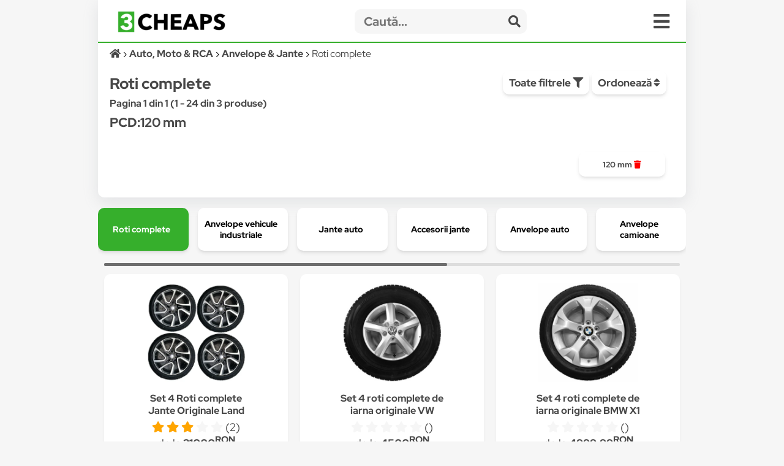

--- FILE ---
content_type: text/html; charset=UTF-8
request_url: https://3cheaps.com/roti-complete-1377/c?filter%5B%5D=PCD%23227519%23120%20mm&
body_size: 18868
content:

<!DOCTYPE html>
<html lang="ro" dir="ltr">

<head>
    <meta charset="UTF-8">
    <meta name="viewport" content="width=device-width, initial-scale=1">
    <meta name="format-detection" content="telephone=no">
    <title>Roti complete  PCD:120 mm - Compară Prețuri | 3CHEAPS</title>
    <meta name="description" content="Compară prețurile cu 3CHEAPS pentru Roti complete  PCD:120 mm ">
    <meta name="keywords" content="">
    <link rel="canonical" href="https://3cheaps.com/roti-complete-1377/c?filter%5B%5D=PCD%23227519%23120%20mm&"/>

<!-- Twitter Card data -->
<meta name="twitter:card" content="summary_large_image">
<meta name="twitter:site" content="@3cheaps">
<meta name="twitter:title" content="Roti complete  PCD:120 mm - Compară Prețuri | 3CHEAPS">
<meta name="twitter:description" content="Compară prețurile pentru Roti complete  PCD:120 mm cu 3CHEAPS!">
<meta name="twitter:creator" content="@3cheaps">
<meta name="twitter:image" content="https://s13emagst.akamaized.net/products/14315/14314821/images/res_19c9213cfb4ba096aee4997092b1590f.jpg?width=1200&height=630&hash=2CA2571D4E004A95BA817E4BAAE797A0">

<!-- Open Graph data -->
<meta property="og:title" content="Roti complete  PCD:120 mm - Compară Prețuri | 3CHEAPS" />
<meta property="og:type" content="website" />
<meta property="og:url" content="https://3cheaps.com/roti-complete-1377/c?filter%5B%5D=PCD%23227519%23120%20mm&" />
<meta property="og:image" content="https://s13emagst.akamaized.net/products/14315/14314821/images/res_19c9213cfb4ba096aee4997092b1590f.jpg?width=1200&height=630&hash=2CA2571D4E004A95BA817E4BAAE797A0" />
<meta property="og:image:width" content="1200" />
<meta property="og:image:height" content="630" />
<meta property="og:description" content="Compară prețurile pentru Roti complete  PCD:120 mm cu 3CHEAPS!" />
<meta property="og:site_name" content="3CHEAPS.COM" />
<meta property="fb:admins" content="100063981099660" />
    <link rel="stylesheet" href="/assets/css/simple-grid.css"/>
<!-- Swiper JS -->
<link rel="stylesheet" href="/assets/css/swiper-bundle.min.css"/>
<link rel="stylesheet" href="/assets/css/custom-style.css?ver=6">
<link rel="stylesheet" href="/assets/fontawesome/css/fontawesome.min.css">
<link rel="stylesheet" href="/assets/fontawesome/css/all.min.css">

<link rel="preconnect" href="https://fonts.gstatic.com" crossorigin>
<style>

::-moz-selection { /* Code for Firefox */
  color: #fff;
  background: #36af2c;
}

::selection {
  color: #fff;
  background: #36af2c;
}

    /* latin-ext */
    @font-face {
        font-family: 'Red Hat Display';
        font-style: italic;
        font-weight: 300;
        font-display: swap;
        src: url(https://fonts.gstatic.com/s/redhatdisplay/v12/8vIh7wUr0m80wwYf0QCXZzYzUoTg-CSvZX4Vlf1fe6TVxAsD9F-Yo3w.woff2) format('woff2');
        unicode-range: U+0100-024F, U+0259, U+1E00-1EFF, U+2020, U+20A0-20AB, U+20AD-20CF, U+2113, U+2C60-2C7F, U+A720-A7FF;
    }
    /* latin */
    @font-face {
        font-family: 'Red Hat Display';
        font-style: italic;
        font-weight: 300;
        font-display: swap;
        src: url(https://fonts.gstatic.com/s/redhatdisplay/v12/8vIh7wUr0m80wwYf0QCXZzYzUoTg-CSvZX4Vlf1fe6TVxAsD-l-Y.woff2) format('woff2');
        unicode-range: U+0000-00FF, U+0131, U+0152-0153, U+02BB-02BC, U+02C6, U+02DA, U+02DC, U+2000-206F, U+2074, U+20AC, U+2122, U+2191, U+2193, U+2212, U+2215, U+FEFF, U+FFFD;
    }
    /* latin-ext */
    @font-face {
        font-family: 'Red Hat Display';
        font-style: italic;
        font-weight: 400;
        font-display: swap;
        src: url(https://fonts.gstatic.com/s/redhatdisplay/v12/8vIh7wUr0m80wwYf0QCXZzYzUoTg-CSvZX4Vlf1fe6TVmgsD9F-Yo3w.woff2) format('woff2');
        unicode-range: U+0100-024F, U+0259, U+1E00-1EFF, U+2020, U+20A0-20AB, U+20AD-20CF, U+2113, U+2C60-2C7F, U+A720-A7FF;
    }
    /* latin */
    @font-face {
        font-family: 'Red Hat Display';
        font-style: italic;
        font-weight: 400;
        font-display: swap;
        src: url(https://fonts.gstatic.com/s/redhatdisplay/v12/8vIh7wUr0m80wwYf0QCXZzYzUoTg-CSvZX4Vlf1fe6TVmgsD-l-Y.woff2) format('woff2');
        unicode-range: U+0000-00FF, U+0131, U+0152-0153, U+02BB-02BC, U+02C6, U+02DA, U+02DC, U+2000-206F, U+2074, U+20AC, U+2122, U+2191, U+2193, U+2212, U+2215, U+FEFF, U+FFFD;
    }
    /* latin-ext */
    @font-face {
        font-family: 'Red Hat Display';
        font-style: italic;
        font-weight: 500;
        font-display: swap;
        src: url(https://fonts.gstatic.com/s/redhatdisplay/v12/8vIh7wUr0m80wwYf0QCXZzYzUoTg-CSvZX4Vlf1fe6TVqAsD9F-Yo3w.woff2) format('woff2');
        unicode-range: U+0100-024F, U+0259, U+1E00-1EFF, U+2020, U+20A0-20AB, U+20AD-20CF, U+2113, U+2C60-2C7F, U+A720-A7FF;
    }
    /* latin */
    @font-face {
        font-family: 'Red Hat Display';
        font-style: italic;
        font-weight: 500;
        font-display: swap;
        src: url(https://fonts.gstatic.com/s/redhatdisplay/v12/8vIh7wUr0m80wwYf0QCXZzYzUoTg-CSvZX4Vlf1fe6TVqAsD-l-Y.woff2) format('woff2');
        unicode-range: U+0000-00FF, U+0131, U+0152-0153, U+02BB-02BC, U+02C6, U+02DA, U+02DC, U+2000-206F, U+2074, U+20AC, U+2122, U+2191, U+2193, U+2212, U+2215, U+FEFF, U+FFFD;
    }
    /* latin-ext */
    @font-face {
        font-family: 'Red Hat Display';
        font-style: italic;
        font-weight: 600;
        font-display: swap;
        src: url(https://fonts.gstatic.com/s/redhatdisplay/v12/8vIh7wUr0m80wwYf0QCXZzYzUoTg-CSvZX4Vlf1fe6TVRAwD9F-Yo3w.woff2) format('woff2');
        unicode-range: U+0100-024F, U+0259, U+1E00-1EFF, U+2020, U+20A0-20AB, U+20AD-20CF, U+2113, U+2C60-2C7F, U+A720-A7FF;
    }
    /* latin */
    @font-face {
        font-family: 'Red Hat Display';
        font-style: italic;
        font-weight: 600;
        font-display: swap;
        src: url(https://fonts.gstatic.com/s/redhatdisplay/v12/8vIh7wUr0m80wwYf0QCXZzYzUoTg-CSvZX4Vlf1fe6TVRAwD-l-Y.woff2) format('woff2');
        unicode-range: U+0000-00FF, U+0131, U+0152-0153, U+02BB-02BC, U+02C6, U+02DA, U+02DC, U+2000-206F, U+2074, U+20AC, U+2122, U+2191, U+2193, U+2212, U+2215, U+FEFF, U+FFFD;
    }
    /* latin-ext */
    @font-face {
        font-family: 'Red Hat Display';
        font-style: italic;
        font-weight: 700;
        font-display: swap;
        src: url(https://fonts.gstatic.com/s/redhatdisplay/v12/8vIh7wUr0m80wwYf0QCXZzYzUoTg-CSvZX4Vlf1fe6TVfQwD9F-Yo3w.woff2) format('woff2');
        unicode-range: U+0100-024F, U+0259, U+1E00-1EFF, U+2020, U+20A0-20AB, U+20AD-20CF, U+2113, U+2C60-2C7F, U+A720-A7FF;
    }
    /* latin */
    @font-face {
        font-family: 'Red Hat Display';
        font-style: italic;
        font-weight: 700;
        font-display: swap;
        src: url(https://fonts.gstatic.com/s/redhatdisplay/v12/8vIh7wUr0m80wwYf0QCXZzYzUoTg-CSvZX4Vlf1fe6TVfQwD-l-Y.woff2) format('woff2');
        unicode-range: U+0000-00FF, U+0131, U+0152-0153, U+02BB-02BC, U+02C6, U+02DA, U+02DC, U+2000-206F, U+2074, U+20AC, U+2122, U+2191, U+2193, U+2212, U+2215, U+FEFF, U+FFFD;
    }
    /* latin-ext */
    @font-face {
        font-family: 'Red Hat Display';
        font-style: italic;
        font-weight: 800;
        font-display: swap;
        src: url(https://fonts.gstatic.com/s/redhatdisplay/v12/8vIh7wUr0m80wwYf0QCXZzYzUoTg-CSvZX4Vlf1fe6TVGgwD9F-Yo3w.woff2) format('woff2');
        unicode-range: U+0100-024F, U+0259, U+1E00-1EFF, U+2020, U+20A0-20AB, U+20AD-20CF, U+2113, U+2C60-2C7F, U+A720-A7FF;
    }
    /* latin */
    @font-face {
        font-family: 'Red Hat Display';
        font-style: italic;
        font-weight: 800;
        font-display: swap;
        src: url(https://fonts.gstatic.com/s/redhatdisplay/v12/8vIh7wUr0m80wwYf0QCXZzYzUoTg-CSvZX4Vlf1fe6TVGgwD-l-Y.woff2) format('woff2');
        unicode-range: U+0000-00FF, U+0131, U+0152-0153, U+02BB-02BC, U+02C6, U+02DA, U+02DC, U+2000-206F, U+2074, U+20AC, U+2122, U+2191, U+2193, U+2212, U+2215, U+FEFF, U+FFFD;
    }
    /* latin-ext */
    @font-face {
        font-family: 'Red Hat Display';
        font-style: italic;
        font-weight: 900;
        font-display: swap;
        src: url(https://fonts.gstatic.com/s/redhatdisplay/v12/8vIh7wUr0m80wwYf0QCXZzYzUoTg-CSvZX4Vlf1fe6TVMwwD9F-Yo3w.woff2) format('woff2');
        unicode-range: U+0100-024F, U+0259, U+1E00-1EFF, U+2020, U+20A0-20AB, U+20AD-20CF, U+2113, U+2C60-2C7F, U+A720-A7FF;
    }
    /* latin */
    @font-face {
        font-family: 'Red Hat Display';
        font-style: italic;
        font-weight: 900;
        font-display: swap;
        src: url(https://fonts.gstatic.com/s/redhatdisplay/v12/8vIh7wUr0m80wwYf0QCXZzYzUoTg-CSvZX4Vlf1fe6TVMwwD-l-Y.woff2) format('woff2');
        unicode-range: U+0000-00FF, U+0131, U+0152-0153, U+02BB-02BC, U+02C6, U+02DA, U+02DC, U+2000-206F, U+2074, U+20AC, U+2122, U+2191, U+2193, U+2212, U+2215, U+FEFF, U+FFFD;
    }
    /* latin-ext */
    @font-face {
        font-family: 'Red Hat Display';
        font-style: normal;
        font-weight: 300;
        font-display: swap;
        src: url(https://fonts.gstatic.com/s/redhatdisplay/v12/8vIf7wUr0m80wwYf0QCXZzYzUoTK8RZQvRd-D1NYbjKWQkEz-Eec.woff2) format('woff2');
        unicode-range: U+0100-024F, U+0259, U+1E00-1EFF, U+2020, U+20A0-20AB, U+20AD-20CF, U+2113, U+2C60-2C7F, U+A720-A7FF;
    }
    /* latin */
    @font-face {
        font-family: 'Red Hat Display';
        font-style: normal;
        font-weight: 300;
        font-display: swap;
        src: url(https://fonts.gstatic.com/s/redhatdisplay/v12/8vIf7wUr0m80wwYf0QCXZzYzUoTK8RZQvRd-D1NYbjKWQk8z-A.woff2) format('woff2');
        unicode-range: U+0000-00FF, U+0131, U+0152-0153, U+02BB-02BC, U+02C6, U+02DA, U+02DC, U+2000-206F, U+2074, U+20AC, U+2122, U+2191, U+2193, U+2212, U+2215, U+FEFF, U+FFFD;
    }
    /* latin-ext */
    @font-face {
        font-family: 'Red Hat Display';
        font-style: normal;
        font-weight: 400;
        font-display: swap;
        src: url(https://fonts.gstatic.com/s/redhatdisplay/v12/8vIf7wUr0m80wwYf0QCXZzYzUoTK8RZQvRd-D1NYbmyWQkEz-Eec.woff2) format('woff2');
        unicode-range: U+0100-024F, U+0259, U+1E00-1EFF, U+2020, U+20A0-20AB, U+20AD-20CF, U+2113, U+2C60-2C7F, U+A720-A7FF;
    }
    /* latin */
    @font-face {
        font-family: 'Red Hat Display';
        font-style: normal;
        font-weight: 400;
        font-display: swap;
        src: url(https://fonts.gstatic.com/s/redhatdisplay/v12/8vIf7wUr0m80wwYf0QCXZzYzUoTK8RZQvRd-D1NYbmyWQk8z-A.woff2) format('woff2');
        unicode-range: U+0000-00FF, U+0131, U+0152-0153, U+02BB-02BC, U+02C6, U+02DA, U+02DC, U+2000-206F, U+2074, U+20AC, U+2122, U+2191, U+2193, U+2212, U+2215, U+FEFF, U+FFFD;
    }
    /* latin-ext */
    @font-face {
        font-family: 'Red Hat Display';
        font-style: normal;
        font-weight: 500;
        font-display: swap;
        src: url(https://fonts.gstatic.com/s/redhatdisplay/v12/8vIf7wUr0m80wwYf0QCXZzYzUoTK8RZQvRd-D1NYbl6WQkEz-Eec.woff2) format('woff2');
        unicode-range: U+0100-024F, U+0259, U+1E00-1EFF, U+2020, U+20A0-20AB, U+20AD-20CF, U+2113, U+2C60-2C7F, U+A720-A7FF;
    }
    /* latin */
    @font-face {
        font-family: 'Red Hat Display';
        font-style: normal;
        font-weight: 500;
        font-display: swap;
        src: url(https://fonts.gstatic.com/s/redhatdisplay/v12/8vIf7wUr0m80wwYf0QCXZzYzUoTK8RZQvRd-D1NYbl6WQk8z-A.woff2) format('woff2');
        unicode-range: U+0000-00FF, U+0131, U+0152-0153, U+02BB-02BC, U+02C6, U+02DA, U+02DC, U+2000-206F, U+2074, U+20AC, U+2122, U+2191, U+2193, U+2212, U+2215, U+FEFF, U+FFFD;
    }
    /* latin-ext */
    @font-face {
        font-family: 'Red Hat Display';
        font-style: normal;
        font-weight: 600;
        font-display: swap;
        src: url(https://fonts.gstatic.com/s/redhatdisplay/v12/8vIf7wUr0m80wwYf0QCXZzYzUoTK8RZQvRd-D1NYbrKRQkEz-Eec.woff2) format('woff2');
        unicode-range: U+0100-024F, U+0259, U+1E00-1EFF, U+2020, U+20A0-20AB, U+20AD-20CF, U+2113, U+2C60-2C7F, U+A720-A7FF;
    }
    /* latin */
    @font-face {
        font-family: 'Red Hat Display';
        font-style: normal;
        font-weight: 600;
        font-display: swap;
        src: url(https://fonts.gstatic.com/s/redhatdisplay/v12/8vIf7wUr0m80wwYf0QCXZzYzUoTK8RZQvRd-D1NYbrKRQk8z-A.woff2) format('woff2');
        unicode-range: U+0000-00FF, U+0131, U+0152-0153, U+02BB-02BC, U+02C6, U+02DA, U+02DC, U+2000-206F, U+2074, U+20AC, U+2122, U+2191, U+2193, U+2212, U+2215, U+FEFF, U+FFFD;
    }
    /* latin-ext */
    @font-face {
        font-family: 'Red Hat Display';
        font-style: normal;
        font-weight: 700;
        font-display: swap;
        src: url(https://fonts.gstatic.com/s/redhatdisplay/v12/8vIf7wUr0m80wwYf0QCXZzYzUoTK8RZQvRd-D1NYbouRQkEz-Eec.woff2) format('woff2');
        unicode-range: U+0100-024F, U+0259, U+1E00-1EFF, U+2020, U+20A0-20AB, U+20AD-20CF, U+2113, U+2C60-2C7F, U+A720-A7FF;
    }
    /* latin */
    @font-face {
        font-family: 'Red Hat Display';
        font-style: normal;
        font-weight: 700;
        font-display: swap;
        src: url(https://fonts.gstatic.com/s/redhatdisplay/v12/8vIf7wUr0m80wwYf0QCXZzYzUoTK8RZQvRd-D1NYbouRQk8z-A.woff2) format('woff2');
        unicode-range: U+0000-00FF, U+0131, U+0152-0153, U+02BB-02BC, U+02C6, U+02DA, U+02DC, U+2000-206F, U+2074, U+20AC, U+2122, U+2191, U+2193, U+2212, U+2215, U+FEFF, U+FFFD;
    }
    /* latin-ext */
    @font-face {
        font-family: 'Red Hat Display';
        font-style: normal;
        font-weight: 800;
        font-display: swap;
        src: url(https://fonts.gstatic.com/s/redhatdisplay/v12/8vIf7wUr0m80wwYf0QCXZzYzUoTK8RZQvRd-D1NYbuyRQkEz-Eec.woff2) format('woff2');
        unicode-range: U+0100-024F, U+0259, U+1E00-1EFF, U+2020, U+20A0-20AB, U+20AD-20CF, U+2113, U+2C60-2C7F, U+A720-A7FF;
    }
    /* latin */
    @font-face {
        font-family: 'Red Hat Display';
        font-style: normal;
        font-weight: 800;
        font-display: swap;
        src: url(https://fonts.gstatic.com/s/redhatdisplay/v12/8vIf7wUr0m80wwYf0QCXZzYzUoTK8RZQvRd-D1NYbuyRQk8z-A.woff2) format('woff2');
        unicode-range: U+0000-00FF, U+0131, U+0152-0153, U+02BB-02BC, U+02C6, U+02DA, U+02DC, U+2000-206F, U+2074, U+20AC, U+2122, U+2191, U+2193, U+2212, U+2215, U+FEFF, U+FFFD;
    }
    /* latin-ext */
    @font-face {
        font-family: 'Red Hat Display';
        font-style: normal;
        font-weight: 900;
        font-display: swap;
        src: url(https://fonts.gstatic.com/s/redhatdisplay/v12/8vIf7wUr0m80wwYf0QCXZzYzUoTK8RZQvRd-D1NYbsWRQkEz-Eec.woff2) format('woff2');
        unicode-range: U+0100-024F, U+0259, U+1E00-1EFF, U+2020, U+20A0-20AB, U+20AD-20CF, U+2113, U+2C60-2C7F, U+A720-A7FF;
    }
    /* latin */
    @font-face {
        font-family: 'Red Hat Display';
        font-style: normal;
        font-weight: 900;
        font-display: swap;
        src: url(https://fonts.gstatic.com/s/redhatdisplay/v12/8vIf7wUr0m80wwYf0QCXZzYzUoTK8RZQvRd-D1NYbsWRQk8z-A.woff2) format('woff2');
        unicode-range: U+0000-00FF, U+0131, U+0152-0153, U+02BB-02BC, U+02C6, U+02DA, U+02DC, U+2000-206F, U+2074, U+20AC, U+2122, U+2191, U+2193, U+2212, U+2215, U+FEFF, U+FFFD;
    }

</style>


<link rel="icon" type="image/png" sizes="32x32" href="https://3cheaps.com/assets/img/favicon/favicon-32x32.png?ver=3">
<link rel="icon" type="image/png" sizes="96x96" href="https://3cheaps.com/assets/img/favicon/favicon-96x96.png?ver=3">
<link rel="icon" type="image/png" sizes="16x16" href="https://3cheaps.com/assets/img/favicon/favicon-16x16.png?ver=3">
<link rel="stylesheet" href="/assets/css/animate.min.css"/>
    
</head>

<body>
<!-- site -->
    <script type="application/ld+json">
        {
           "@context":"http:\/\/schema.org",
           "@type":"Organization",
           "name":"3CHEAPS",
           "legalName":"3CHEAPS SOLUTIONS SRL",
           "url":"https:\/\/3CHEAPS.com",
           "logo":"https:\/\/3CHEAPS.com\/assets\/img\/logo.png",
           "foundingDate":"2020",
           "founders":{
              "@type":"Person",
              "name":"Claudiu Mihuț"
           },
           "address":[
              {
                 "@type":"PostalAddress",
                 "addressCountry":"RO",
                 "addressLocality":"Dobra",
                 "addressRegion":"Hunedoara",
                 "postalCode":"337215",
                 "streetAddress":"Vilele Noi 18"
              }
           ],
           "contactPoint":{
              "@type":"ContactPoint",
              "contactType":"Customer Support",
              "email":"office@3cheaps.com"
           },
           "sameAs":[
              "www.facebook.com\/3cheaps",
              "www.instagram.com\/3cheaps",
              "www.twitter.com\/3cheaps",
              "www.youtube.com\/channel\/UCDWRKwsk_lJo18yrqlfBw-g",
              "www.linkedin.com/company/3cheaps/"
           ]
        }

</script>

<script type="application/ld+json">
    {
       "@context":"http:\/\/schema.org",
       "@type":"WebSite",
       "url":"https:\/\/3CHEAPS.com",
       "potentialAction":{
          "@type":"SearchAction",
          "target":"https:\/\/3CHEAPS.com\/search-0\/c?search={query}",
          "query-input":"required name=query"
       }
    }

</script><!-- Google Tag Manager -->
<script>(function(w,d,s,l,i){w[l]=w[l]||[];w[l].push({'gtm.start':
new Date().getTime(),event:'gtm.js'});var f=d.getElementsByTagName(s)[0],
j=d.createElement(s),dl=l!='dataLayer'?'&l='+l:'';j.async=true;j.src=
'https://www.googletagmanager.com/gtm.js?id='+i+dl;f.parentNode.insertBefore(j,f);
})(window,document,'script','dataLayer','GTM-KHGHSJH');</script>
<!-- End Google Tag Manager -->

<!-- Google Tag Manager (noscript) -->
<noscript><iframe src="https://www.googletagmanager.com/ns.html?id=GTM-KHGHSJH"
height="0" width="0" style="display:none;visibility:hidden"></iframe></noscript>
<!-- End Google Tag Manager (noscript) -->

<!-- TIKTOK -->
<script>
!function (w, d, t) {
  w.TiktokAnalyticsObject=t;var ttq=w[t]=w[t]||[];ttq.methods=["page","track","identify","instances","debug","on","off","once","ready","alias","group","enableCookie","disableCookie"],ttq.setAndDefer=function(t,e){t[e]=function(){t.push([e].concat(Array.prototype.slice.call(arguments,0)))}};for(var i=0;i<ttq.methods.length;i++)ttq.setAndDefer(ttq,ttq.methods[i]);ttq.instance=function(t){for(var e=ttq._i[t]||[],n=0;n<ttq.methods.length;n++)ttq.setAndDefer(e,ttq.methods[n]);return e},ttq.load=function(e,n){var i="https://analytics.tiktok.com/i18n/pixel/events.js";ttq._i=ttq._i||{},ttq._i[e]=[],ttq._i[e]._u=i,ttq._t=ttq._t||{},ttq._t[e]=+new Date,ttq._o=ttq._o||{},ttq._o[e]=n||{};var o=document.createElement("script");o.type="text/javascript",o.async=!0,o.src=i+"?sdkid="+e+"&lib="+t;var a=document.getElementsByTagName("script")[0];a.parentNode.insertBefore(o,a)};

  ttq.load('CN2BC4JC77U812BSR1B0');
  ttq.page();
}(window, document, 'ttq');
</script>
<script>
    // add this before event code to all pages where PII data postback is expected and appropriate
    ttq.identify({
        "email": false, // string. The email of the customer if available. It must be hashed with SHA-256 on the client side.
        "phone_number": false, // string. The phone number of the customer if available. It must be hashed with SHA-256 on the client side.
        "external_id": "a96a7a1342bf60de48c0efc42963fdfb4c76ffcd4f3a2a6cbf2e4c2eaf421533" // string. Any unique identifier, such as loyalty membership IDs, user IDs, and external cookie IDs.It must be hashed with SHA-256 on the client side.
    });
</script>    <!-- site__body -->
    <div class="container">


    <div class="row row-white header">
        <style>
    .departmentButton {
        cursor: pointer;
        text-align: left;
        outline: none;
        display: flex;
        align-items: center;
        width: 100%;
    }
</style>

<div class="row" style="border-bottom: 2px solid #36af2c;">
    <div class="col-3 col-2-sm left vertical-center" style="height: 50px">
        <div class="hidden-sm">
            <a href="/" target="_self" title="3CHEAPS.com"><img alt="logo" width="176" src="/assets/img/logo.png"
                                                    class="logo"/></a>
        </div>
        <div class="hidden-lg">
            <a href="/" target="_self" title="3CHEAPS.com"><img alt="logo" src="/assets/img/app_logo.png"
                                                    class="logo"/></a>
        </div>
    </div>
    <div class="col-8-sm vertical-center" style="height: 50px;">
        <form action="/search-0/c" method="get" class="" name="search">
            <input name="ai" type="hidden" value="1" hidden/>
            <input name="search" type="text" class="searchInput" placeholder="Caută...">
            <span class="searchInputSubmit" onclick="search.submit()"><span class="fa fa-search"></span></span>
        </form>
    </div>
    <div class="col-1 col-2-sm vertical-center" style="height: 50px">
        <span class="fa fa-bars menu-icon" onclick="openMenu('menu')"></span>
    </div>
</div>
<div id="menu" class="row-white">
    <div class="row" style="border-bottom: 1px solid #f6f6f6">
        <div class="col-12">
            <a title="Cont" href="/cont"><button class="col-3 left-inline"><span class="fa fa-user "></span> Cont <b class="">0.00<sup>RON</sup></b></button></a>
            <a title="Favorite" href="/cont?page=wishlist"><button class="col-2 left-inline"><span class="fa fa-heart "></span> Favorite</button></a>
            <a title="Blog" href="/blog"><button class="col-2 left-inline"><span class="fa fa-book"></span> Blog</button></a>
            <a title="Despre noi" href="/despre-noi"><button class="col-3 left-inline"><span class="fa fa-users"></span> Despre Noi</button></a>
            <a title="Contact" href="/contact"><button class="col-2 left-inline"><span class="fa fa-envelope"></span> Contact</button></a>
        </div>
    </div>
    <div class="row">
        <div class="col-12">
                            <a href="/auto-moto-rca/d" title="Auto, Moto  & RCA">
                    <div class="col-6">
                        <button class="departmentButton"><img src="/assets/img/departments/small/auto-moto-rca.png"
                                     width="30" height="30" alt="Auto, Moto  & RCA"><b>Auto, Moto  & RCA</b></button>
                    </div>
                </a>
                            <a href="/casa-bricolaj-petshop/d" title="Casa, Gradina & Bricolaj">
                    <div class="col-6">
                        <button class="departmentButton"><img src="/assets/img/departments/small/casa-bricolaj-petshop.png"
                                     width="30" height="30" alt="Casa, Gradina & Bricolaj"><b>Casa, Gradina & Bricolaj</b></button>
                    </div>
                </a>
                            <a href="/electrocasnice-climatizare/d" title="Electrocasnice & Climatizare">
                    <div class="col-6">
                        <button class="departmentButton"><img src="/assets/img/departments/small/electrocasnice-climatizare.png"
                                     width="30" height="30" alt="Electrocasnice & Climatizare"><b>Electrocasnice & Climatizare</b></button>
                    </div>
                </a>
                            <a href="/fashion/d" title="Fashion">
                    <div class="col-6">
                        <button class="departmentButton"><img src="/assets/img/departments/small/fashion.png"
                                     width="30" height="30" alt="Fashion"><b>Fashion</b></button>
                    </div>
                </a>
                            <a href="/gaming-carti-birotica/d" title="Gaming, Carti & Birotica">
                    <div class="col-6">
                        <button class="departmentButton"><img src="/assets/img/departments/small/gaming-carti-birotica.png"
                                     width="30" height="30" alt="Gaming, Carti & Birotica"><b>Gaming, Carti & Birotica</b></button>
                    </div>
                </a>
                            <a href="/ingrijire-personala-cosmetice/d" title="Ingrijire personala & Cosmetice">
                    <div class="col-6">
                        <button class="departmentButton"><img src="/assets/img/departments/small/ingrijire-personala-cosmetice.png"
                                     width="30" height="30" alt="Ingrijire personala & Cosmetice"><b>Ingrijire personala & Cosmetice</b></button>
                    </div>
                </a>
                            <a href="/jucarii-copii-bebe/d" title="Jucarii, Copii & Bebe">
                    <div class="col-6">
                        <button class="departmentButton"><img src="/assets/img/departments/small/jucarii-copii-bebe.png"
                                     width="30" height="30" alt="Jucarii, Copii & Bebe"><b>Jucarii, Copii & Bebe</b></button>
                    </div>
                </a>
                            <a href="/laptop-tablete-telefoane/d" title="Laptop, Tablete & Telefoane">
                    <div class="col-6">
                        <button class="departmentButton"><img src="/assets/img/departments/small/laptop-tablete-telefoane.png"
                                     width="30" height="30" alt="Laptop, Tablete & Telefoane"><b>Laptop, Tablete & Telefoane</b></button>
                    </div>
                </a>
                            <a href="/pc-periferice-software/d" title="PC, Periferice & Software">
                    <div class="col-6">
                        <button class="departmentButton"><img src="/assets/img/departments/small/pc-periferice-software.png"
                                     width="30" height="30" alt="PC, Periferice & Software"><b>PC, Periferice & Software</b></button>
                    </div>
                </a>
                            <a href="/sport-activitati-aer-liber/d" title="Sport & Activitati in aer liber">
                    <div class="col-6">
                        <button class="departmentButton"><img src="/assets/img/departments/small/sport-activitati-aer-liber.png"
                                     width="30" height="30" alt="Sport & Activitati in aer liber"><b>Sport & Activitati in aer liber</b></button>
                    </div>
                </a>
                            <a href="/alimente-bauturi/d" title="Supermarket">
                    <div class="col-6">
                        <button class="departmentButton"><img src="/assets/img/departments/small/alimente-bauturi.png"
                                     width="30" height="30" alt="Supermarket"><b>Supermarket</b></button>
                    </div>
                </a>
                            <a href="/tv-audio-video-foto/d" title="TV, Audio-Video & Foto">
                    <div class="col-6">
                        <button class="departmentButton"><img src="/assets/img/departments/small/tv-audio-video-foto.png"
                                     width="30" height="30" alt="TV, Audio-Video & Foto"><b>TV, Audio-Video & Foto</b></button>
                    </div>
                </a>
                    </div>
    </div>
</div>
    
<button onclick="topFunction()" id="topButton" class="fa fa-chevron-up"> </button>
<div id="alertBody"></div>
<script>
    //Get the button
    var mybutton = document.getElementById("topButton");

    // When the user scrolls down 60px from the top of the document, show the button
    window.onscroll = function() {scrollFunction()};

    function scrollFunction() {
        if (document.body.scrollTop > 360 || document.documentElement.scrollTop > 360) {
            mybutton.style.display = "block";
        } else {
            mybutton.style.display = "none";
        }
    }

    // When the user clicks on the button, scroll to the top of the document
    function topFunction() {
        document.body.scrollTop = 0;
        document.documentElement.scrollTop = 0;
    }
</script>        <div class="row">
            <div class="col-12">
                <ol class="left breadcrumb" vocab="https://schema.org/" typeof="BreadcrumbList">
                    <li property="itemListElement" typeof="ListItem">
                        <a property="item" typeof="WebPage" href="/" aria-label="Acasă">
                            <i class="fa fa-home"></i>
                            <meta property="name" content="3CHEAPS">
                        </a>
                        <meta property="position" content="1">
                    </li>
                                            <li property="itemListElement" typeof="ListItem">
                            <a property="item" typeof="WebPage" href="/auto-moto-rca/d">
                                <span property="name">Auto, Moto  & RCA</span>
                            </a>
                            <meta property="position" content="2">
                        </li>
                                                                <li property="itemListElement" typeof="ListItem">
                            <a property="item" typeof="WebPage"  href="/anvelope-jante-573/c">
                                <span property="name">Anvelope & Jante</span>
                            </a>
                            <meta property="position" content="3">
                        </li>
                                                                <li property="itemListElement" typeof="ListItem" style="overflow: scroll;height: 15px">
                            <span property="name">Roti complete</span>
                            <meta property="position" content="4">
                        </li>
                                                        </ol>

            </div>
        </div>
        <div class="row">
            <div class="col-8">
                <h1>Roti complete</h1>
                <b>Pagina 1 din 1 (1 - 24 din 3 produse)</b>
                <h2> PCD:120 mm </h2>
            </div>
            <div class="col-4">
                <button class="left-inline" onclick="openMenu('filter-menu')">Toate filtrele <i
                            class="fa fa-filter"></i></button>
                <div class="dropdown">
                    <button class="subnav" style="margin-top:2px">Ordonează <i class="fa fa-sort"></i>
                    </button>
                    <div id="Brand" class="dropdown-content box">
                        <div class="filterBox scroll-box left">
                            <ul>
                                                                    <li>

                                        <label class="checkbox-container"
                                               for="random--0">
                                            Relevanta                                        </label>
                                    </li>
                                                                    <li>

                                        <label class="checkbox-container"
                                               for="random--1">
                                            <a href='/roti-complete-1377/c?filter%5B%5D=PCD%23227519%23120%20mm&&order=price%20ASC'><i class='fa fa-sort-amount-up'></i> Preț</a>                                        </label>
                                    </li>
                                                                    <li>

                                        <label class="checkbox-container"
                                               for="random--2">
                                            <a href='/roti-complete-1377/c?filter%5B%5D=PCD%23227519%23120%20mm&&order=price%20DESC'><i class='fa fa-sort-amount-down'></i> Preț</a>                                        </label>
                                    </li>
                                                                    <li>

                                        <label class="checkbox-container"
                                               for="random--3">
                                            <a href='/roti-complete-1377/c?filter%5B%5D=PCD%23227519%23120%20mm&&order=rating%20ASC'><i class='fa fa-sort-amount-up'></i> Rating</a>                                        </label>
                                    </li>
                                                                    <li>

                                        <label class="checkbox-container"
                                               for="random--4">
                                            <a href='/roti-complete-1377/c?filter%5B%5D=PCD%23227519%23120%20mm&&order=rating%20DESC'><i class='fa fa-sort-amount-down'></i> Rating</a>                                        </label>
                                    </li>
                                                            </ul>
                        </div>
                    </div>
                </div>
            </div>
        </div>
        <div class="row">
            <div class="" id="filter-menu">
                <div class="row"></div>
                                    <div class="col-3 col-6-sm box">
                        <div class="dropdown">
                            <input class="keyword subnav " placeholder="Numar gauri prindere"/>
                            <div id="Numar gauri prindere" class="dropdown-content box">
                                <div class="filterBox scroll-box left">
                                    <ul>
                                                                                    <li>
                                                <label class="checkbox-container" for="random-Numar gauri prindere-25667">
                                                    5                                                    <input onclick="filter()" data-filter-type="Numar gauri prindere" data-filter-id="25667" data-filter-value="5" autocomplete="off" id="random-Numar gauri prindere-25667" type="checkbox"                                                            class="filter-name"/>
                                                        <span class="checkmark"></span>
                                                </label>
                                            </li>
                                                                                    <li>
                                                <label class="checkbox-container" for="random-Numar gauri prindere-58059">
                                                    4                                                    <input onclick="filter()" data-filter-type="Numar gauri prindere" data-filter-id="58059" data-filter-value="4" autocomplete="off" id="random-Numar gauri prindere-58059" type="checkbox"                                                            class="filter-name"/>
                                                        <span class="checkmark"></span>
                                                </label>
                                            </li>
                                                                            </ul>
                                </div>
                            </div>
                        </div>
                    </div>
                                    <div class="col-3 col-6-sm box">
                        <div class="dropdown">
                            <input class="keyword subnav " placeholder="Sezon"/>
                            <div id="Sezon" class="dropdown-content box">
                                <div class="filterBox scroll-box left">
                                    <ul>
                                                                                    <li>
                                                <label class="checkbox-container" for="random-Sezon-10446">
                                                    Iarna                                                    <input onclick="filter()" data-filter-type="Sezon" data-filter-id="10446" data-filter-value="Iarna" autocomplete="off" id="random-Sezon-10446" type="checkbox"                                                            class="filter-name"/>
                                                        <span class="checkmark"></span>
                                                </label>
                                            </li>
                                                                                    <li>
                                                <label class="checkbox-container" for="random-Sezon-41314">
                                                    Vara                                                    <input onclick="filter()" data-filter-type="Sezon" data-filter-id="41314" data-filter-value="Vara" autocomplete="off" id="random-Sezon-41314" type="checkbox"                                                            class="filter-name"/>
                                                        <span class="checkmark"></span>
                                                </label>
                                            </li>
                                                                            </ul>
                                </div>
                            </div>
                        </div>
                    </div>
                                    <div class="col-3 col-6-sm box">
                        <div class="dropdown">
                            <input class="keyword subnav " placeholder="Tip janta"/>
                            <div id="Tip janta" class="dropdown-content box">
                                <div class="filterBox scroll-box left">
                                    <ul>
                                                                                    <li>
                                                <label class="checkbox-container" for="random-Tip janta-33875">
                                                    Aliaj                                                    <input onclick="filter()" data-filter-type="Tip janta" data-filter-id="33875" data-filter-value="Aliaj" autocomplete="off" id="random-Tip janta-33875" type="checkbox"                                                            class="filter-name"/>
                                                        <span class="checkmark"></span>
                                                </label>
                                            </li>
                                                                                    <li>
                                                <label class="checkbox-container" for="random-Tip janta-25666">
                                                    Otel                                                    <input onclick="filter()" data-filter-type="Tip janta" data-filter-id="25666" data-filter-value="Otel" autocomplete="off" id="random-Tip janta-25666" type="checkbox"                                                            class="filter-name"/>
                                                        <span class="checkmark"></span>
                                                </label>
                                            </li>
                                                                            </ul>
                                </div>
                            </div>
                        </div>
                    </div>
                                    <div class="col-3 col-6-sm box">
                        <div class="dropdown">
                            <input class="keyword subnav highLightedFilter" placeholder="Brand"/>
                            <div id="Brand" class="dropdown-content box">
                                <div class="filterBox scroll-box left">
                                    <ul>
                                                                                    <li>
                                                <label class="checkbox-container" for="random-Brand-65731">
                                                    Dezent                                                    <input onclick="filter()" data-filter-type="Brand" data-filter-id="65731" data-filter-value="Dezent" autocomplete="off" id="random-Brand-65731" type="checkbox"                                                            class="filter-name"/>
                                                        <span class="checkmark"></span>
                                                </label>
                                            </li>
                                                                                    <li>
                                                <label class="checkbox-container" for="random-Brand-1194991">
                                                    Alcar                                                    <input onclick="filter()" data-filter-type="Brand" data-filter-id="1194991" data-filter-value="Alcar" autocomplete="off" id="random-Brand-1194991" type="checkbox"                                                            class="filter-name"/>
                                                        <span class="checkmark"></span>
                                                </label>
                                            </li>
                                                                                    <li>
                                                <label class="checkbox-container" for="random-Brand-1200772">
                                                    AEZ                                                    <input onclick="filter()" data-filter-type="Brand" data-filter-id="1200772" data-filter-value="AEZ" autocomplete="off" id="random-Brand-1200772" type="checkbox"                                                            class="filter-name"/>
                                                        <span class="checkmark"></span>
                                                </label>
                                            </li>
                                                                                    <li>
                                                <label class="checkbox-container" for="random-Brand-1173940">
                                                    DOTZ                                                    <input onclick="filter()" data-filter-type="Brand" data-filter-id="1173940" data-filter-value="DOTZ" autocomplete="off" id="random-Brand-1173940" type="checkbox"                                                            class="filter-name"/>
                                                        <span class="checkmark"></span>
                                                </label>
                                            </li>
                                                                            </ul>
                                </div>
                            </div>
                        </div>
                    </div>
                                    <div class="col-3 col-6-sm box">
                        <div class="dropdown">
                            <input class="keyword subnav " placeholder="Senzor presiune aer"/>
                            <div id="Senzor presiune aer" class="dropdown-content box">
                                <div class="filterBox scroll-box left">
                                    <ul>
                                                                                    <li>
                                                <label class="checkbox-container" for="random-Senzor presiune aer-1126437">
                                                    Da                                                    <input onclick="filter()" data-filter-type="Senzor presiune aer" data-filter-id="1126437" data-filter-value="Da" autocomplete="off" id="random-Senzor presiune aer-1126437" type="checkbox"                                                            class="filter-name"/>
                                                        <span class="checkmark"></span>
                                                </label>
                                            </li>
                                                                                    <li>
                                                <label class="checkbox-container" for="random-Senzor presiune aer-227708">
                                                    Nu                                                    <input onclick="filter()" data-filter-type="Senzor presiune aer" data-filter-id="227708" data-filter-value="Nu" autocomplete="off" id="random-Senzor presiune aer-227708" type="checkbox"                                                            class="filter-name"/>
                                                        <span class="checkmark"></span>
                                                </label>
                                            </li>
                                                                            </ul>
                                </div>
                            </div>
                        </div>
                    </div>
                                    <div class="col-3 col-6-sm box">
                        <div class="dropdown">
                            <input class="keyword subnav " placeholder="Economie carburant"/>
                            <div id="Economie carburant" class="dropdown-content box">
                                <div class="filterBox scroll-box left">
                                    <ul>
                                                                                    <li>
                                                <label class="checkbox-container" for="random-Economie carburant-1174963">
                                                    E                                                    <input onclick="filter()" data-filter-type="Economie carburant" data-filter-id="1174963" data-filter-value="E" autocomplete="off" id="random-Economie carburant-1174963" type="checkbox"                                                            class="filter-name"/>
                                                        <span class="checkmark"></span>
                                                </label>
                                            </li>
                                                                                    <li>
                                                <label class="checkbox-container" for="random-Economie carburant-227713">
                                                    C                                                    <input onclick="filter()" data-filter-type="Economie carburant" data-filter-id="227713" data-filter-value="C" autocomplete="off" id="random-Economie carburant-227713" type="checkbox"                                                            class="filter-name"/>
                                                        <span class="checkmark"></span>
                                                </label>
                                            </li>
                                                                                    <li>
                                                <label class="checkbox-container" for="random-Economie carburant-1195136">
                                                    F                                                    <input onclick="filter()" data-filter-type="Economie carburant" data-filter-id="1195136" data-filter-value="F" autocomplete="off" id="random-Economie carburant-1195136" type="checkbox"                                                            class="filter-name"/>
                                                        <span class="checkmark"></span>
                                                </label>
                                            </li>
                                                                                    <li>
                                                <label class="checkbox-container" for="random-Economie carburant-1175076">
                                                    A                                                    <input onclick="filter()" data-filter-type="Economie carburant" data-filter-id="1175076" data-filter-value="A" autocomplete="off" id="random-Economie carburant-1175076" type="checkbox"                                                            class="filter-name"/>
                                                        <span class="checkmark"></span>
                                                </label>
                                            </li>
                                                                                    <li>
                                                <label class="checkbox-container" for="random-Economie carburant-1143818">
                                                    B                                                    <input onclick="filter()" data-filter-type="Economie carburant" data-filter-id="1143818" data-filter-value="B" autocomplete="off" id="random-Economie carburant-1143818" type="checkbox"                                                            class="filter-name"/>
                                                        <span class="checkmark"></span>
                                                </label>
                                            </li>
                                                                            </ul>
                                </div>
                            </div>
                        </div>
                    </div>
                                    <div class="col-3 col-6-sm box">
                        <div class="dropdown">
                            <input class="keyword subnav " placeholder="Indice viteza"/>
                            <div id="Indice viteza" class="dropdown-content box">
                                <div class="filterBox scroll-box left">
                                    <ul>
                                                                                    <li>
                                                <label class="checkbox-container" for="random-Indice viteza-29181">
                                                    H                                                    <input onclick="filter()" data-filter-type="Indice viteza" data-filter-id="29181" data-filter-value="H" autocomplete="off" id="random-Indice viteza-29181" type="checkbox"                                                            class="filter-name"/>
                                                        <span class="checkmark"></span>
                                                </label>
                                            </li>
                                                                                    <li>
                                                <label class="checkbox-container" for="random-Indice viteza-25846">
                                                    V                                                    <input onclick="filter()" data-filter-type="Indice viteza" data-filter-id="25846" data-filter-value="V" autocomplete="off" id="random-Indice viteza-25846" type="checkbox"                                                            class="filter-name"/>
                                                        <span class="checkmark"></span>
                                                </label>
                                            </li>
                                                                                    <li>
                                                <label class="checkbox-container" for="random-Indice viteza-29259">
                                                    T                                                    <input onclick="filter()" data-filter-type="Indice viteza" data-filter-id="29259" data-filter-value="T" autocomplete="off" id="random-Indice viteza-29259" type="checkbox"                                                            class="filter-name"/>
                                                        <span class="checkmark"></span>
                                                </label>
                                            </li>
                                                                                    <li>
                                                <label class="checkbox-container" for="random-Indice viteza-43954">
                                                    Y                                                    <input onclick="filter()" data-filter-type="Indice viteza" data-filter-id="43954" data-filter-value="Y" autocomplete="off" id="random-Indice viteza-43954" type="checkbox"                                                            class="filter-name"/>
                                                        <span class="checkmark"></span>
                                                </label>
                                            </li>
                                                                            </ul>
                                </div>
                            </div>
                        </div>
                    </div>
                                    <div class="col-3 col-6-sm box">
                        <div class="dropdown">
                            <input class="keyword subnav " placeholder="Brand janta"/>
                            <div id="Brand janta" class="dropdown-content box">
                                <div class="filterBox scroll-box left">
                                    <ul>
                                                                                    <li>
                                                <label class="checkbox-container" for="random-Brand janta-1195793">
                                                    DEZENT                                                    <input onclick="filter()" data-filter-type="Brand janta" data-filter-id="1195793" data-filter-value="DEZENT" autocomplete="off" id="random-Brand janta-1195793" type="checkbox"                                                            class="filter-name"/>
                                                        <span class="checkmark"></span>
                                                </label>
                                            </li>
                                                                                    <li>
                                                <label class="checkbox-container" for="random-Brand janta-1195001">
                                                    ALCAR STAHLRAD                                                    <input onclick="filter()" data-filter-type="Brand janta" data-filter-id="1195001" data-filter-value="ALCAR STAHLRAD" autocomplete="off" id="random-Brand janta-1195001" type="checkbox"                                                            class="filter-name"/>
                                                        <span class="checkmark"></span>
                                                </label>
                                            </li>
                                                                                    <li>
                                                <label class="checkbox-container" for="random-Brand janta-1202428">
                                                    AEZ                                                    <input onclick="filter()" data-filter-type="Brand janta" data-filter-id="1202428" data-filter-value="AEZ" autocomplete="off" id="random-Brand janta-1202428" type="checkbox"                                                            class="filter-name"/>
                                                        <span class="checkmark"></span>
                                                </label>
                                            </li>
                                                                            </ul>
                                </div>
                            </div>
                        </div>
                    </div>
                                    <div class="col-3 col-6-sm box">
                        <div class="dropdown">
                            <input class="keyword subnav " placeholder="PCD"/>
                            <div id="PCD" class="dropdown-content box">
                                <div class="filterBox scroll-box left">
                                    <ul>
                                                                                    <li>
                                                <label class="checkbox-container" for="random-PCD-33876">
                                                    114.3 mm                                                    <input onclick="filter()" data-filter-type="PCD" data-filter-id="33876" data-filter-value="114.3 mm" autocomplete="off" id="random-PCD-33876" type="checkbox"                                                            class="filter-name"/>
                                                        <span class="checkmark"></span>
                                                </label>
                                            </li>
                                                                                    <li>
                                                <label class="checkbox-container" for="random-PCD-25668">
                                                    112 mm                                                    <input onclick="filter()" data-filter-type="PCD" data-filter-id="25668" data-filter-value="112 mm" autocomplete="off" id="random-PCD-25668" type="checkbox"                                                            class="filter-name"/>
                                                        <span class="checkmark"></span>
                                                </label>
                                            </li>
                                                                                    <li>
                                                <label class="checkbox-container" for="random-PCD-58060">
                                                    100 mm                                                    <input onclick="filter()" data-filter-type="PCD" data-filter-id="58060" data-filter-value="100 mm" autocomplete="off" id="random-PCD-58060" type="checkbox"                                                            class="filter-name"/>
                                                        <span class="checkmark"></span>
                                                </label>
                                            </li>
                                                                                    <li>
                                                <label class="checkbox-container" for="random-PCD-59516">
                                                    108 mm                                                    <input onclick="filter()" data-filter-type="PCD" data-filter-id="59516" data-filter-value="108 mm" autocomplete="off" id="random-PCD-59516" type="checkbox"                                                            class="filter-name"/>
                                                        <span class="checkmark"></span>
                                                </label>
                                            </li>
                                                                                    <li>
                                                <label class="checkbox-container" for="random-PCD-503173">
                                                    105 mm                                                    <input onclick="filter()" data-filter-type="PCD" data-filter-id="503173" data-filter-value="105 mm" autocomplete="off" id="random-PCD-503173" type="checkbox"                                                            class="filter-name"/>
                                                        <span class="checkmark"></span>
                                                </label>
                                            </li>
                                                                                    <li>
                                                <label class="checkbox-container" for="random-PCD-503583">
                                                    98 mm                                                    <input onclick="filter()" data-filter-type="PCD" data-filter-id="503583" data-filter-value="98 mm" autocomplete="off" id="random-PCD-503583" type="checkbox"                                                            class="filter-name"/>
                                                        <span class="checkmark"></span>
                                                </label>
                                            </li>
                                                                            </ul>
                                </div>
                            </div>
                        </div>
                    </div>
                                    <div class="col-3 col-6-sm box">
                        <div class="dropdown">
                            <input class="keyword subnav " placeholder="Clasa aderenta pe suprafete umede"/>
                            <div id="Clasa aderenta pe suprafete umede" class="dropdown-content box">
                                <div class="filterBox scroll-box left">
                                    <ul>
                                                                                    <li>
                                                <label class="checkbox-container" for="random-Clasa aderenta pe suprafete umede-25848">
                                                    C                                                    <input onclick="filter()" data-filter-type="Clasa aderenta pe suprafete umede" data-filter-id="25848" data-filter-value="C" autocomplete="off" id="random-Clasa aderenta pe suprafete umede-25848" type="checkbox"                                                            class="filter-name"/>
                                                        <span class="checkmark"></span>
                                                </label>
                                            </li>
                                                                                    <li>
                                                <label class="checkbox-container" for="random-Clasa aderenta pe suprafete umede-43956">
                                                    B                                                    <input onclick="filter()" data-filter-type="Clasa aderenta pe suprafete umede" data-filter-id="43956" data-filter-value="B" autocomplete="off" id="random-Clasa aderenta pe suprafete umede-43956" type="checkbox"                                                            class="filter-name"/>
                                                        <span class="checkmark"></span>
                                                </label>
                                            </li>
                                                                                    <li>
                                                <label class="checkbox-container" for="random-Clasa aderenta pe suprafete umede-326773">
                                                    A                                                    <input onclick="filter()" data-filter-type="Clasa aderenta pe suprafete umede" data-filter-id="326773" data-filter-value="A" autocomplete="off" id="random-Clasa aderenta pe suprafete umede-326773" type="checkbox"                                                            class="filter-name"/>
                                                        <span class="checkmark"></span>
                                                </label>
                                            </li>
                                                                            </ul>
                                </div>
                            </div>
                        </div>
                    </div>
                                    <div class="col-3 col-6-sm box">
                        <div class="dropdown">
                            <input class="keyword subnav " placeholder="Diametru janta"/>
                            <div id="Diametru janta" class="dropdown-content box">
                                <div class="filterBox scroll-box left">
                                    <ul>
                                                                                    <li>
                                                <label class="checkbox-container" for="random-Diametru janta-22160">
                                                    16 inch                                                    <input onclick="filter()" data-filter-type="Diametru janta" data-filter-id="22160" data-filter-value="16 inch" autocomplete="off" id="random-Diametru janta-22160" type="checkbox"                                                            class="filter-name"/>
                                                        <span class="checkmark"></span>
                                                </label>
                                            </li>
                                                                                    <li>
                                                <label class="checkbox-container" for="random-Diametru janta-475378">
                                                    17 inch                                                    <input onclick="filter()" data-filter-type="Diametru janta" data-filter-id="475378" data-filter-value="17 inch" autocomplete="off" id="random-Diametru janta-475378" type="checkbox"                                                            class="filter-name"/>
                                                        <span class="checkmark"></span>
                                                </label>
                                            </li>
                                                                                    <li>
                                                <label class="checkbox-container" for="random-Diametru janta-227781">
                                                    15 inch                                                    <input onclick="filter()" data-filter-type="Diametru janta" data-filter-id="227781" data-filter-value="15 inch" autocomplete="off" id="random-Diametru janta-227781" type="checkbox"                                                            class="filter-name"/>
                                                        <span class="checkmark"></span>
                                                </label>
                                            </li>
                                                                                    <li>
                                                <label class="checkbox-container" for="random-Diametru janta-53193">
                                                    14 inch                                                    <input onclick="filter()" data-filter-type="Diametru janta" data-filter-id="53193" data-filter-value="14 inch" autocomplete="off" id="random-Diametru janta-53193" type="checkbox"                                                            class="filter-name"/>
                                                        <span class="checkmark"></span>
                                                </label>
                                            </li>
                                                                            </ul>
                                </div>
                            </div>
                        </div>
                    </div>
                                    <div class="col-3 col-6-sm box">
                        <div class="dropdown">
                            <input class="keyword subnav " placeholder="Culoare"/>
                            <div id="Culoare" class="dropdown-content box">
                                <div class="filterBox scroll-box left">
                                    <ul>
                                                                                    <li>
                                                <label class="checkbox-container" for="random-Culoare-1014">
                                                    Silver                                                    <input onclick="filter()" data-filter-type="Culoare" data-filter-id="1014" data-filter-value="Silver" autocomplete="off" id="random-Culoare-1014" type="checkbox"                                                            class="filter-name"/>
                                                        <span class="checkmark"></span>
                                                </label>
                                            </li>
                                                                                    <li>
                                                <label class="checkbox-container" for="random-Culoare-387">
                                                    Negru                                                    <input onclick="filter()" data-filter-type="Culoare" data-filter-id="387" data-filter-value="Negru" autocomplete="off" id="random-Culoare-387" type="checkbox"                                                            class="filter-name"/>
                                                        <span class="checkmark"></span>
                                                </label>
                                            </li>
                                                                                    <li>
                                                <label class="checkbox-container" for="random-Culoare-1195819">
                                                    Graphite matt                                                    <input onclick="filter()" data-filter-type="Culoare" data-filter-id="1195819" data-filter-value="Graphite matt" autocomplete="off" id="random-Culoare-1195819" type="checkbox"                                                            class="filter-name"/>
                                                        <span class="checkmark"></span>
                                                </label>
                                            </li>
                                                                                    <li>
                                                <label class="checkbox-container" for="random-Culoare-1175060">
                                                    Black/polished                                                    <input onclick="filter()" data-filter-type="Culoare" data-filter-id="1175060" data-filter-value="Black/polished" autocomplete="off" id="random-Culoare-1175060" type="checkbox"                                                            class="filter-name"/>
                                                        <span class="checkmark"></span>
                                                </label>
                                            </li>
                                                                                    <li>
                                                <label class="checkbox-container" for="random-Culoare-1583">
                                                    Argintiu                                                    <input onclick="filter()" data-filter-type="Culoare" data-filter-id="1583" data-filter-value="Argintiu" autocomplete="off" id="random-Culoare-1583" type="checkbox"                                                            class="filter-name"/>
                                                        <span class="checkmark"></span>
                                                </label>
                                            </li>
                                                                                    <li>
                                                <label class="checkbox-container" for="random-Culoare-4498">
                                                    Black                                                    <input onclick="filter()" data-filter-type="Culoare" data-filter-id="4498" data-filter-value="Black" autocomplete="off" id="random-Culoare-4498" type="checkbox"                                                            class="filter-name"/>
                                                        <span class="checkmark"></span>
                                                </label>
                                            </li>
                                                                            </ul>
                                </div>
                            </div>
                        </div>
                    </div>
                                    <div class="col-3 col-6-sm box">
                        <div class="dropdown">
                            <input class="keyword subnav " placeholder="Latime janta"/>
                            <div id="Latime janta" class="dropdown-content box">
                                <div class="filterBox scroll-box left">
                                    <ul>
                                                                                    <li>
                                                <label class="checkbox-container" for="random-Latime janta-1175062">
                                                    7 inch                                                    <input onclick="filter()" data-filter-type="Latime janta" data-filter-id="1175062" data-filter-value="7 inch" autocomplete="off" id="random-Latime janta-1175062" type="checkbox"                                                            class="filter-name"/>
                                                        <span class="checkmark"></span>
                                                </label>
                                            </li>
                                                                                    <li>
                                                <label class="checkbox-container" for="random-Latime janta-227707">
                                                    6.5 inch                                                    <input onclick="filter()" data-filter-type="Latime janta" data-filter-id="227707" data-filter-value="6.5 inch" autocomplete="off" id="random-Latime janta-227707" type="checkbox"                                                            class="filter-name"/>
                                                        <span class="checkmark"></span>
                                                </label>
                                            </li>
                                                                                    <li>
                                                <label class="checkbox-container" for="random-Latime janta-227780">
                                                    6 inch                                                    <input onclick="filter()" data-filter-type="Latime janta" data-filter-id="227780" data-filter-value="6 inch" autocomplete="off" id="random-Latime janta-227780" type="checkbox"                                                            class="filter-name"/>
                                                        <span class="checkmark"></span>
                                                </label>
                                            </li>
                                                                                    <li>
                                                <label class="checkbox-container" for="random-Latime janta-1174940">
                                                    7.5 inch                                                    <input onclick="filter()" data-filter-type="Latime janta" data-filter-id="1174940" data-filter-value="7.5 inch" autocomplete="off" id="random-Latime janta-1174940" type="checkbox"                                                            class="filter-name"/>
                                                        <span class="checkmark"></span>
                                                </label>
                                            </li>
                                                                                    <li>
                                                <label class="checkbox-container" for="random-Latime janta-1197739">
                                                    8 inch                                                    <input onclick="filter()" data-filter-type="Latime janta" data-filter-id="1197739" data-filter-value="8 inch" autocomplete="off" id="random-Latime janta-1197739" type="checkbox"                                                            class="filter-name"/>
                                                        <span class="checkmark"></span>
                                                </label>
                                            </li>
                                                                                    <li>
                                                <label class="checkbox-container" for="random-Latime janta-1195077">
                                                    5 inch                                                    <input onclick="filter()" data-filter-type="Latime janta" data-filter-id="1195077" data-filter-value="5 inch" autocomplete="off" id="random-Latime janta-1195077" type="checkbox"                                                            class="filter-name"/>
                                                        <span class="checkmark"></span>
                                                </label>
                                            </li>
                                                                            </ul>
                                </div>
                            </div>
                        </div>
                    </div>
                                    <div class="col-3 col-6-sm box">
                        <div class="dropdown">
                            <input class="keyword subnav " placeholder="Inaltime"/>
                            <div id="Inaltime" class="dropdown-content box">
                                <div class="filterBox scroll-box left">
                                    <ul>
                                                                                    <li>
                                                <label class="checkbox-container" for="random-Inaltime-25844">
                                                    55                                                    <input onclick="filter()" data-filter-type="Inaltime" data-filter-id="25844" data-filter-value="55" autocomplete="off" id="random-Inaltime-25844" type="checkbox"                                                            class="filter-name"/>
                                                        <span class="checkmark"></span>
                                                </label>
                                            </li>
                                                                                    <li>
                                                <label class="checkbox-container" for="random-Inaltime-29178">
                                                    65                                                    <input onclick="filter()" data-filter-type="Inaltime" data-filter-id="29178" data-filter-value="65" autocomplete="off" id="random-Inaltime-29178" type="checkbox"                                                            class="filter-name"/>
                                                        <span class="checkmark"></span>
                                                </label>
                                            </li>
                                                                                    <li>
                                                <label class="checkbox-container" for="random-Inaltime-29255">
                                                    60                                                    <input onclick="filter()" data-filter-type="Inaltime" data-filter-id="29255" data-filter-value="60" autocomplete="off" id="random-Inaltime-29255" type="checkbox"                                                            class="filter-name"/>
                                                        <span class="checkmark"></span>
                                                </label>
                                            </li>
                                                                                    <li>
                                                <label class="checkbox-container" for="random-Inaltime-54895">
                                                    50                                                    <input onclick="filter()" data-filter-type="Inaltime" data-filter-id="54895" data-filter-value="50" autocomplete="off" id="random-Inaltime-54895" type="checkbox"                                                            class="filter-name"/>
                                                        <span class="checkmark"></span>
                                                </label>
                                            </li>
                                                                                    <li>
                                                <label class="checkbox-container" for="random-Inaltime-30064">
                                                    45                                                    <input onclick="filter()" data-filter-type="Inaltime" data-filter-id="30064" data-filter-value="45" autocomplete="off" id="random-Inaltime-30064" type="checkbox"                                                            class="filter-name"/>
                                                        <span class="checkmark"></span>
                                                </label>
                                            </li>
                                                                                    <li>
                                                <label class="checkbox-container" for="random-Inaltime-41315">
                                                    70                                                    <input onclick="filter()" data-filter-type="Inaltime" data-filter-id="41315" data-filter-value="70" autocomplete="off" id="random-Inaltime-41315" type="checkbox"                                                            class="filter-name"/>
                                                        <span class="checkmark"></span>
                                                </label>
                                            </li>
                                                                            </ul>
                                </div>
                            </div>
                        </div>
                    </div>
                                    <div class="col-3 col-6-sm box">
                        <div class="dropdown">
                            <input class="keyword subnav " placeholder="Diametru gaura centrare"/>
                            <div id="Diametru gaura centrare" class="dropdown-content box">
                                <div class="filterBox scroll-box left">
                                    <ul>
                                                                                    <li>
                                                <label class="checkbox-container" for="random-Diametru gaura centrare-1174941">
                                                    71.6 mm                                                    <input onclick="filter()" data-filter-type="Diametru gaura centrare" data-filter-id="1174941" data-filter-value="71.6 mm" autocomplete="off" id="random-Diametru gaura centrare-1174941" type="checkbox"                                                            class="filter-name"/>
                                                        <span class="checkmark"></span>
                                                </label>
                                            </li>
                                                                                    <li>
                                                <label class="checkbox-container" for="random-Diametru gaura centrare-1176625">
                                                    70.1 mm                                                    <input onclick="filter()" data-filter-type="Diametru gaura centrare" data-filter-id="1176625" data-filter-value="70.1 mm" autocomplete="off" id="random-Diametru gaura centrare-1176625" type="checkbox"                                                            class="filter-name"/>
                                                        <span class="checkmark"></span>
                                                </label>
                                            </li>
                                                                                    <li>
                                                <label class="checkbox-container" for="random-Diametru gaura centrare-227782">
                                                    57.1 mm                                                    <input onclick="filter()" data-filter-type="Diametru gaura centrare" data-filter-id="227782" data-filter-value="57.1 mm" autocomplete="off" id="random-Diametru gaura centrare-227782" type="checkbox"                                                            class="filter-name"/>
                                                        <span class="checkmark"></span>
                                                </label>
                                            </li>
                                                                                    <li>
                                                <label class="checkbox-container" for="random-Diametru gaura centrare-1195003">
                                                    57 mm                                                    <input onclick="filter()" data-filter-type="Diametru gaura centrare" data-filter-id="1195003" data-filter-value="57 mm" autocomplete="off" id="random-Diametru gaura centrare-1195003" type="checkbox"                                                            class="filter-name"/>
                                                        <span class="checkmark"></span>
                                                </label>
                                            </li>
                                                                                    <li>
                                                <label class="checkbox-container" for="random-Diametru gaura centrare-1195015">
                                                    66 mm                                                    <input onclick="filter()" data-filter-type="Diametru gaura centrare" data-filter-id="1195015" data-filter-value="66 mm" autocomplete="off" id="random-Diametru gaura centrare-1195015" type="checkbox"                                                            class="filter-name"/>
                                                        <span class="checkmark"></span>
                                                </label>
                                            </li>
                                                                                    <li>
                                                <label class="checkbox-container" for="random-Diametru gaura centrare-11536">
                                                    60 mm                                                    <input onclick="filter()" data-filter-type="Diametru gaura centrare" data-filter-id="11536" data-filter-value="60 mm" autocomplete="off" id="random-Diametru gaura centrare-11536" type="checkbox"                                                            class="filter-name"/>
                                                        <span class="checkmark"></span>
                                                </label>
                                            </li>
                                                                                    <li>
                                                <label class="checkbox-container" for="random-Diametru gaura centrare-1196371">
                                                    60.1 mm                                                    <input onclick="filter()" data-filter-type="Diametru gaura centrare" data-filter-id="1196371" data-filter-value="60.1 mm" autocomplete="off" id="random-Diametru gaura centrare-1196371" type="checkbox"                                                            class="filter-name"/>
                                                        <span class="checkmark"></span>
                                                </label>
                                            </li>
                                                                                    <li>
                                                <label class="checkbox-container" for="random-Diametru gaura centrare-1195208">
                                                    63.4 mm                                                    <input onclick="filter()" data-filter-type="Diametru gaura centrare" data-filter-id="1195208" data-filter-value="63.4 mm" autocomplete="off" id="random-Diametru gaura centrare-1195208" type="checkbox"                                                            class="filter-name"/>
                                                        <span class="checkmark"></span>
                                                </label>
                                            </li>
                                                                                    <li>
                                                <label class="checkbox-container" for="random-Diametru gaura centrare-1195050">
                                                    67 mm                                                    <input onclick="filter()" data-filter-type="Diametru gaura centrare" data-filter-id="1195050" data-filter-value="67 mm" autocomplete="off" id="random-Diametru gaura centrare-1195050" type="checkbox"                                                            class="filter-name"/>
                                                        <span class="checkmark"></span>
                                                </label>
                                            </li>
                                                                                    <li>
                                                <label class="checkbox-container" for="random-Diametru gaura centrare-1196176">
                                                    66.1 mm                                                    <input onclick="filter()" data-filter-type="Diametru gaura centrare" data-filter-id="1196176" data-filter-value="66.1 mm" autocomplete="off" id="random-Diametru gaura centrare-1196176" type="checkbox"                                                            class="filter-name"/>
                                                        <span class="checkmark"></span>
                                                </label>
                                            </li>
                                                                                    <li>
                                                <label class="checkbox-container" for="random-Diametru gaura centrare-102454">
                                                    54 mm                                                    <input onclick="filter()" data-filter-type="Diametru gaura centrare" data-filter-id="102454" data-filter-value="54 mm" autocomplete="off" id="random-Diametru gaura centrare-102454" type="checkbox"                                                            class="filter-name"/>
                                                        <span class="checkmark"></span>
                                                </label>
                                            </li>
                                                                                    <li>
                                                <label class="checkbox-container" for="random-Diametru gaura centrare-1195363">
                                                    67.1 mm                                                    <input onclick="filter()" data-filter-type="Diametru gaura centrare" data-filter-id="1195363" data-filter-value="67.1 mm" autocomplete="off" id="random-Diametru gaura centrare-1195363" type="checkbox"                                                            class="filter-name"/>
                                                        <span class="checkmark"></span>
                                                </label>
                                            </li>
                                                                                    <li>
                                                <label class="checkbox-container" for="random-Diametru gaura centrare-1195084">
                                                    58 mm                                                    <input onclick="filter()" data-filter-type="Diametru gaura centrare" data-filter-id="1195084" data-filter-value="58 mm" autocomplete="off" id="random-Diametru gaura centrare-1195084" type="checkbox"                                                            class="filter-name"/>
                                                        <span class="checkmark"></span>
                                                </label>
                                            </li>
                                                                            </ul>
                                </div>
                            </div>
                        </div>
                    </div>
                                    <div class="col-3 col-6-sm box">
                        <div class="dropdown">
                            <input class="keyword subnav " placeholder="Indice sarcina"/>
                            <div id="Indice sarcina" class="dropdown-content box">
                                <div class="filterBox scroll-box left">
                                    <ul>
                                                                                    <li>
                                                <label class="checkbox-container" for="random-Indice sarcina-68482">
                                                    91                                                    <input onclick="filter()" data-filter-type="Indice sarcina" data-filter-id="68482" data-filter-value="91" autocomplete="off" id="random-Indice sarcina-68482" type="checkbox"                                                            class="filter-name"/>
                                                        <span class="checkmark"></span>
                                                </label>
                                            </li>
                                                                                    <li>
                                                <label class="checkbox-container" for="random-Indice sarcina-47213">
                                                    98                                                    <input onclick="filter()" data-filter-type="Indice sarcina" data-filter-id="47213" data-filter-value="98" autocomplete="off" id="random-Indice sarcina-47213" type="checkbox"                                                            class="filter-name"/>
                                                        <span class="checkmark"></span>
                                                </label>
                                            </li>
                                                                                    <li>
                                                <label class="checkbox-container" for="random-Indice sarcina-275384">
                                                    99                                                    <input onclick="filter()" data-filter-type="Indice sarcina" data-filter-id="275384" data-filter-value="99" autocomplete="off" id="random-Indice sarcina-275384" type="checkbox"                                                            class="filter-name"/>
                                                        <span class="checkmark"></span>
                                                </label>
                                            </li>
                                                                                    <li>
                                                <label class="checkbox-container" for="random-Indice sarcina-87504">
                                                    96                                                    <input onclick="filter()" data-filter-type="Indice sarcina" data-filter-id="87504" data-filter-value="96" autocomplete="off" id="random-Indice sarcina-87504" type="checkbox"                                                            class="filter-name"/>
                                                        <span class="checkmark"></span>
                                                </label>
                                            </li>
                                                                                    <li>
                                                <label class="checkbox-container" for="random-Indice sarcina-91355">
                                                    88                                                    <input onclick="filter()" data-filter-type="Indice sarcina" data-filter-id="91355" data-filter-value="88" autocomplete="off" id="random-Indice sarcina-91355" type="checkbox"                                                            class="filter-name"/>
                                                        <span class="checkmark"></span>
                                                </label>
                                            </li>
                                                                                    <li>
                                                <label class="checkbox-container" for="random-Indice sarcina-29258">
                                                    92                                                    <input onclick="filter()" data-filter-type="Indice sarcina" data-filter-id="29258" data-filter-value="92" autocomplete="off" id="random-Indice sarcina-29258" type="checkbox"                                                            class="filter-name"/>
                                                        <span class="checkmark"></span>
                                                </label>
                                            </li>
                                                                                    <li>
                                                <label class="checkbox-container" for="random-Indice sarcina-53401">
                                                    95                                                    <input onclick="filter()" data-filter-type="Indice sarcina" data-filter-id="53401" data-filter-value="95" autocomplete="off" id="random-Indice sarcina-53401" type="checkbox"                                                            class="filter-name"/>
                                                        <span class="checkmark"></span>
                                                </label>
                                            </li>
                                                                                    <li>
                                                <label class="checkbox-container" for="random-Indice sarcina-43941">
                                                    94                                                    <input onclick="filter()" data-filter-type="Indice sarcina" data-filter-id="43941" data-filter-value="94" autocomplete="off" id="random-Indice sarcina-43941" type="checkbox"                                                            class="filter-name"/>
                                                        <span class="checkmark"></span>
                                                </label>
                                            </li>
                                                                                    <li>
                                                <label class="checkbox-container" for="random-Indice sarcina-275394">
                                                    106                                                    <input onclick="filter()" data-filter-type="Indice sarcina" data-filter-id="275394" data-filter-value="106" autocomplete="off" id="random-Indice sarcina-275394" type="checkbox"                                                            class="filter-name"/>
                                                        <span class="checkmark"></span>
                                                </label>
                                            </li>
                                                                                    <li>
                                                <label class="checkbox-container" for="random-Indice sarcina-25845">
                                                    101                                                    <input onclick="filter()" data-filter-type="Indice sarcina" data-filter-id="25845" data-filter-value="101" autocomplete="off" id="random-Indice sarcina-25845" type="checkbox"                                                            class="filter-name"/>
                                                        <span class="checkmark"></span>
                                                </label>
                                            </li>
                                                                                    <li>
                                                <label class="checkbox-container" for="random-Indice sarcina-41317">
                                                    100                                                    <input onclick="filter()" data-filter-type="Indice sarcina" data-filter-id="41317" data-filter-value="100" autocomplete="off" id="random-Indice sarcina-41317" type="checkbox"                                                            class="filter-name"/>
                                                        <span class="checkmark"></span>
                                                </label>
                                            </li>
                                                                                    <li>
                                                <label class="checkbox-container" for="random-Indice sarcina-275390">
                                                    102                                                    <input onclick="filter()" data-filter-type="Indice sarcina" data-filter-id="275390" data-filter-value="102" autocomplete="off" id="random-Indice sarcina-275390" type="checkbox"                                                            class="filter-name"/>
                                                        <span class="checkmark"></span>
                                                </label>
                                            </li>
                                                                                    <li>
                                                <label class="checkbox-container" for="random-Indice sarcina-89815">
                                                    84                                                    <input onclick="filter()" data-filter-type="Indice sarcina" data-filter-id="89815" data-filter-value="84" autocomplete="off" id="random-Indice sarcina-89815" type="checkbox"                                                            class="filter-name"/>
                                                        <span class="checkmark"></span>
                                                </label>
                                            </li>
                                                                                    <li>
                                                <label class="checkbox-container" for="random-Indice sarcina-80836">
                                                    87                                                    <input onclick="filter()" data-filter-type="Indice sarcina" data-filter-id="80836" data-filter-value="87" autocomplete="off" id="random-Indice sarcina-80836" type="checkbox"                                                            class="filter-name"/>
                                                        <span class="checkmark"></span>
                                                </label>
                                            </li>
                                                                            </ul>
                                </div>
                            </div>
                        </div>
                    </div>
                                    <div class="col-3 col-6-sm box">
                        <div class="dropdown">
                            <input class="keyword subnav " placeholder="ET"/>
                            <div id="ET" class="dropdown-content box">
                                <div class="filterBox scroll-box left">
                                    <ul>
                                                                                    <li>
                                                <label class="checkbox-container" for="random-ET-503109">
                                                    48 mm                                                    <input onclick="filter()" data-filter-type="ET" data-filter-id="503109" data-filter-value="48 mm" autocomplete="off" id="random-ET-503109" type="checkbox"                                                            class="filter-name"/>
                                                        <span class="checkmark"></span>
                                                </label>
                                            </li>
                                                                                    <li>
                                                <label class="checkbox-container" for="random-ET-33877">
                                                    40 mm                                                    <input onclick="filter()" data-filter-type="ET" data-filter-id="33877" data-filter-value="40 mm" autocomplete="off" id="random-ET-33877" type="checkbox"                                                            class="filter-name"/>
                                                        <span class="checkmark"></span>
                                                </label>
                                            </li>
                                                                                    <li>
                                                <label class="checkbox-container" for="random-ET-226573">
                                                    38 mm                                                    <input onclick="filter()" data-filter-type="ET" data-filter-id="226573" data-filter-value="38 mm" autocomplete="off" id="random-ET-226573" type="checkbox"                                                            class="filter-name"/>
                                                        <span class="checkmark"></span>
                                                </label>
                                            </li>
                                                                                    <li>
                                                <label class="checkbox-container" for="random-ET-503131">
                                                    35 mm                                                    <input onclick="filter()" data-filter-type="ET" data-filter-id="503131" data-filter-value="35 mm" autocomplete="off" id="random-ET-503131" type="checkbox"                                                            class="filter-name"/>
                                                        <span class="checkmark"></span>
                                                </label>
                                            </li>
                                                                                    <li>
                                                <label class="checkbox-container" for="random-ET-58061">
                                                    50 mm                                                    <input onclick="filter()" data-filter-type="ET" data-filter-id="58061" data-filter-value="50 mm" autocomplete="off" id="random-ET-58061" type="checkbox"                                                            class="filter-name"/>
                                                        <span class="checkmark"></span>
                                                </label>
                                            </li>
                                                                                    <li>
                                                <label class="checkbox-container" for="random-ET-1174936">
                                                    71.6 mm                                                    <input onclick="filter()" data-filter-type="ET" data-filter-id="1174936" data-filter-value="71.6 mm" autocomplete="off" id="random-ET-1174936" type="checkbox"                                                            class="filter-name"/>
                                                        <span class="checkmark"></span>
                                                </label>
                                            </li>
                                                                                    <li>
                                                <label class="checkbox-container" for="random-ET-41390">
                                                    43 mm                                                    <input onclick="filter()" data-filter-type="ET" data-filter-id="41390" data-filter-value="43 mm" autocomplete="off" id="random-ET-41390" type="checkbox"                                                            class="filter-name"/>
                                                        <span class="checkmark"></span>
                                                </label>
                                            </li>
                                                                                    <li>
                                                <label class="checkbox-container" for="random-ET-590197">
                                                    41 mm                                                    <input onclick="filter()" data-filter-type="ET" data-filter-id="590197" data-filter-value="41 mm" autocomplete="off" id="random-ET-590197" type="checkbox"                                                            class="filter-name"/>
                                                        <span class="checkmark"></span>
                                                </label>
                                            </li>
                                                                                    <li>
                                                <label class="checkbox-container" for="random-ET-476142">
                                                    45 mm                                                    <input onclick="filter()" data-filter-type="ET" data-filter-id="476142" data-filter-value="45 mm" autocomplete="off" id="random-ET-476142" type="checkbox"                                                            class="filter-name"/>
                                                        <span class="checkmark"></span>
                                                </label>
                                            </li>
                                                                                    <li>
                                                <label class="checkbox-container" for="random-ET-227363">
                                                    46 mm                                                    <input onclick="filter()" data-filter-type="ET" data-filter-id="227363" data-filter-value="46 mm" autocomplete="off" id="random-ET-227363" type="checkbox"                                                            class="filter-name"/>
                                                        <span class="checkmark"></span>
                                                </label>
                                            </li>
                                                                                    <li>
                                                <label class="checkbox-container" for="random-ET-227389">
                                                    47 mm                                                    <input onclick="filter()" data-filter-type="ET" data-filter-id="227389" data-filter-value="47 mm" autocomplete="off" id="random-ET-227389" type="checkbox"                                                            class="filter-name"/>
                                                        <span class="checkmark"></span>
                                                </label>
                                            </li>
                                                                                    <li>
                                                <label class="checkbox-container" for="random-ET-227682">
                                                    39 mm                                                    <input onclick="filter()" data-filter-type="ET" data-filter-id="227682" data-filter-value="39 mm" autocomplete="off" id="random-ET-227682" type="checkbox"                                                            class="filter-name"/>
                                                        <span class="checkmark"></span>
                                                </label>
                                            </li>
                                                                                    <li>
                                                <label class="checkbox-container" for="random-ET-227520">
                                                    51 mm                                                    <input onclick="filter()" data-filter-type="ET" data-filter-id="227520" data-filter-value="51 mm" autocomplete="off" id="random-ET-227520" type="checkbox"                                                            class="filter-name"/>
                                                        <span class="checkmark"></span>
                                                </label>
                                            </li>
                                                                            </ul>
                                </div>
                            </div>
                        </div>
                    </div>
                                    <div class="col-3 col-6-sm box">
                        <div class="dropdown">
                            <input class="keyword subnav " placeholder="Marca"/>
                            <div id="Marca" class="dropdown-content box">
                                <div class="filterBox scroll-box left">
                                    <ul>
                                                                                    <li>
                                                <label class="checkbox-container" for="random-Marca-5344">
                                                    Volkswagen                                                    <input onclick="filter()" data-filter-type="Marca" data-filter-id="5344" data-filter-value="Volkswagen" autocomplete="off" id="random-Marca-5344" type="checkbox"                                                            class="filter-name"/>
                                                        <span class="checkmark"></span>
                                                </label>
                                            </li>
                                                                                    <li>
                                                <label class="checkbox-container" for="random-Marca-5345">
                                                    Skoda                                                    <input onclick="filter()" data-filter-type="Marca" data-filter-id="5345" data-filter-value="Skoda" autocomplete="off" id="random-Marca-5345" type="checkbox"                                                            class="filter-name"/>
                                                        <span class="checkmark"></span>
                                                </label>
                                            </li>
                                                                                    <li>
                                                <label class="checkbox-container" for="random-Marca-8193">
                                                    Renault                                                    <input onclick="filter()" data-filter-type="Marca" data-filter-id="8193" data-filter-value="Renault" autocomplete="off" id="random-Marca-8193" type="checkbox"                                                            class="filter-name"/>
                                                        <span class="checkmark"></span>
                                                </label>
                                            </li>
                                                                                    <li>
                                                <label class="checkbox-container" for="random-Marca-5347">
                                                    Seat                                                    <input onclick="filter()" data-filter-type="Marca" data-filter-id="5347" data-filter-value="Seat" autocomplete="off" id="random-Marca-5347" type="checkbox"                                                            class="filter-name"/>
                                                        <span class="checkmark"></span>
                                                </label>
                                            </li>
                                                                                    <li>
                                                <label class="checkbox-container" for="random-Marca-2239">
                                                    Mazda                                                    <input onclick="filter()" data-filter-type="Marca" data-filter-id="2239" data-filter-value="Mazda" autocomplete="off" id="random-Marca-2239" type="checkbox"                                                            class="filter-name"/>
                                                        <span class="checkmark"></span>
                                                </label>
                                            </li>
                                                                                    <li>
                                                <label class="checkbox-container" for="random-Marca-14047">
                                                    Hyundai                                                    <input onclick="filter()" data-filter-type="Marca" data-filter-id="14047" data-filter-value="Hyundai" autocomplete="off" id="random-Marca-14047" type="checkbox"                                                            class="filter-name"/>
                                                        <span class="checkmark"></span>
                                                </label>
                                            </li>
                                                                                    <li>
                                                <label class="checkbox-container" for="random-Marca-51593">
                                                    Toyota                                                    <input onclick="filter()" data-filter-type="Marca" data-filter-id="51593" data-filter-value="Toyota" autocomplete="off" id="random-Marca-51593" type="checkbox"                                                            class="filter-name"/>
                                                        <span class="checkmark"></span>
                                                </label>
                                            </li>
                                                                                    <li>
                                                <label class="checkbox-container" for="random-Marca-9410">
                                                    Dacia                                                    <input onclick="filter()" data-filter-type="Marca" data-filter-id="9410" data-filter-value="Dacia" autocomplete="off" id="random-Marca-9410" type="checkbox"                                                            class="filter-name"/>
                                                        <span class="checkmark"></span>
                                                </label>
                                            </li>
                                                                                    <li>
                                                <label class="checkbox-container" for="random-Marca-8190">
                                                    Ford                                                    <input onclick="filter()" data-filter-type="Marca" data-filter-id="8190" data-filter-value="Ford" autocomplete="off" id="random-Marca-8190" type="checkbox"                                                            class="filter-name"/>
                                                        <span class="checkmark"></span>
                                                </label>
                                            </li>
                                                                                    <li>
                                                <label class="checkbox-container" for="random-Marca-5346">
                                                    Audi                                                    <input onclick="filter()" data-filter-type="Marca" data-filter-id="5346" data-filter-value="Audi" autocomplete="off" id="random-Marca-5346" type="checkbox"                                                            class="filter-name"/>
                                                        <span class="checkmark"></span>
                                                </label>
                                            </li>
                                                                                    <li>
                                                <label class="checkbox-container" for="random-Marca-8192">
                                                    Opel                                                    <input onclick="filter()" data-filter-type="Marca" data-filter-id="8192" data-filter-value="Opel" autocomplete="off" id="random-Marca-8192" type="checkbox"                                                            class="filter-name"/>
                                                        <span class="checkmark"></span>
                                                </label>
                                            </li>
                                                                                    <li>
                                                <label class="checkbox-container" for="random-Marca-32678">
                                                    Nissan                                                    <input onclick="filter()" data-filter-type="Marca" data-filter-id="32678" data-filter-value="Nissan" autocomplete="off" id="random-Marca-32678" type="checkbox"                                                            class="filter-name"/>
                                                        <span class="checkmark"></span>
                                                </label>
                                            </li>
                                                                                    <li>
                                                <label class="checkbox-container" for="random-Marca-14049">
                                                    Mercedes Benz                                                    <input onclick="filter()" data-filter-type="Marca" data-filter-id="14049" data-filter-value="Mercedes Benz" autocomplete="off" id="random-Marca-14049" type="checkbox"                                                            class="filter-name"/>
                                                        <span class="checkmark"></span>
                                                </label>
                                            </li>
                                                                                    <li>
                                                <label class="checkbox-container" for="random-Marca-32594">
                                                    Suzuki                                                    <input onclick="filter()" data-filter-type="Marca" data-filter-id="32594" data-filter-value="Suzuki" autocomplete="off" id="random-Marca-32594" type="checkbox"                                                            class="filter-name"/>
                                                        <span class="checkmark"></span>
                                                </label>
                                            </li>
                                                                                    <li>
                                                <label class="checkbox-container" for="random-Marca-8194">
                                                    Citroen                                                    <input onclick="filter()" data-filter-type="Marca" data-filter-id="8194" data-filter-value="Citroen" autocomplete="off" id="random-Marca-8194" type="checkbox"                                                            class="filter-name"/>
                                                        <span class="checkmark"></span>
                                                </label>
                                            </li>
                                                                                    <li>
                                                <label class="checkbox-container" for="random-Marca-51590">
                                                    Honda                                                    <input onclick="filter()" data-filter-type="Marca" data-filter-id="51590" data-filter-value="Honda" autocomplete="off" id="random-Marca-51590" type="checkbox"                                                            class="filter-name"/>
                                                        <span class="checkmark"></span>
                                                </label>
                                            </li>
                                                                                    <li>
                                                <label class="checkbox-container" for="random-Marca-51589">
                                                    Kia                                                    <input onclick="filter()" data-filter-type="Marca" data-filter-id="51589" data-filter-value="Kia" autocomplete="off" id="random-Marca-51589" type="checkbox"                                                            class="filter-name"/>
                                                        <span class="checkmark"></span>
                                                </label>
                                            </li>
                                                                                    <li>
                                                <label class="checkbox-container" for="random-Marca-51588">
                                                    Peugeot                                                    <input onclick="filter()" data-filter-type="Marca" data-filter-id="51588" data-filter-value="Peugeot" autocomplete="off" id="random-Marca-51588" type="checkbox"                                                            class="filter-name"/>
                                                        <span class="checkmark"></span>
                                                </label>
                                            </li>
                                                                                    <li>
                                                <label class="checkbox-container" for="random-Marca-8191">
                                                    Fiat                                                    <input onclick="filter()" data-filter-type="Marca" data-filter-id="8191" data-filter-value="Fiat" autocomplete="off" id="random-Marca-8191" type="checkbox"                                                            class="filter-name"/>
                                                        <span class="checkmark"></span>
                                                </label>
                                            </li>
                                                                            </ul>
                                </div>
                            </div>
                        </div>
                    </div>
                                    <div class="col-3 col-6-sm box">
                        <div class="dropdown">
                            <input class="keyword subnav " placeholder="Model janta"/>
                            <div id="Model janta" class="dropdown-content box">
                                <div class="filterBox scroll-box left">
                                    <ul>
                                                                                    <li>
                                                <label class="checkbox-container" for="random-Model janta-1195794">
                                                    TZ                                                    <input onclick="filter()" data-filter-type="Model janta" data-filter-id="1195794" data-filter-value="TZ" autocomplete="off" id="random-Model janta-1195794" type="checkbox"                                                            class="filter-name"/>
                                                        <span class="checkmark"></span>
                                                </label>
                                            </li>
                                                                                    <li>
                                                <label class="checkbox-container" for="random-Model janta-1195820">
                                                    TZ graphite                                                    <input onclick="filter()" data-filter-type="Model janta" data-filter-id="1195820" data-filter-value="TZ graphite" autocomplete="off" id="random-Model janta-1195820" type="checkbox"                                                            class="filter-name"/>
                                                        <span class="checkmark"></span>
                                                </label>
                                            </li>
                                                                                    <li>
                                                <label class="checkbox-container" for="random-Model janta-1195805">
                                                    TA silver                                                    <input onclick="filter()" data-filter-type="Model janta" data-filter-id="1195805" data-filter-value="TA silver" autocomplete="off" id="random-Model janta-1195805" type="checkbox"                                                            class="filter-name"/>
                                                        <span class="checkmark"></span>
                                                </label>
                                            </li>
                                                                                    <li>
                                                <label class="checkbox-container" for="random-Model janta-1196185">
                                                    TW silver                                                    <input onclick="filter()" data-filter-type="Model janta" data-filter-id="1196185" data-filter-value="TW silver" autocomplete="off" id="random-Model janta-1196185" type="checkbox"                                                            class="filter-name"/>
                                                        <span class="checkmark"></span>
                                                </label>
                                            </li>
                                                                                    <li>
                                                <label class="checkbox-container" for="random-Model janta-1195853">
                                                    TZ dark                                                    <input onclick="filter()" data-filter-type="Model janta" data-filter-id="1195853" data-filter-value="TZ dark" autocomplete="off" id="random-Model janta-1195853" type="checkbox"                                                            class="filter-name"/>
                                                        <span class="checkmark"></span>
                                                </label>
                                            </li>
                                                                                    <li>
                                                <label class="checkbox-container" for="random-Model janta-1195799">
                                                    TD                                                    <input onclick="filter()" data-filter-type="Model janta" data-filter-id="1195799" data-filter-value="TD" autocomplete="off" id="random-Model janta-1195799" type="checkbox"                                                            class="filter-name"/>
                                                        <span class="checkmark"></span>
                                                </label>
                                            </li>
                                                                                    <li>
                                                <label class="checkbox-container" for="random-Model janta-1198495">
                                                    TA dark                                                    <input onclick="filter()" data-filter-type="Model janta" data-filter-id="1198495" data-filter-value="TA dark" autocomplete="off" id="random-Model janta-1198495" type="checkbox"                                                            class="filter-name"/>
                                                        <span class="checkmark"></span>
                                                </label>
                                            </li>
                                                                                    <li>
                                                <label class="checkbox-container" for="random-Model janta-1202441">
                                                    Yacht dark                                                    <input onclick="filter()" data-filter-type="Model janta" data-filter-id="1202441" data-filter-value="Yacht dark" autocomplete="off" id="random-Model janta-1202441" type="checkbox"                                                            class="filter-name"/>
                                                        <span class="checkmark"></span>
                                                </label>
                                            </li>
                                                                                    <li>
                                                <label class="checkbox-container" for="random-Model janta-1196714">
                                                    TR silver                                                    <input onclick="filter()" data-filter-type="Model janta" data-filter-id="1196714" data-filter-value="TR silver" autocomplete="off" id="random-Model janta-1196714" type="checkbox"                                                            class="filter-name"/>
                                                        <span class="checkmark"></span>
                                                </label>
                                            </li>
                                                                                    <li>
                                                <label class="checkbox-container" for="random-Model janta-1195083">
                                                    4105                                                    <input onclick="filter()" data-filter-type="Model janta" data-filter-id="1195083" data-filter-value="4105" autocomplete="off" id="random-Model janta-1195083" type="checkbox"                                                            class="filter-name"/>
                                                        <span class="checkmark"></span>
                                                </label>
                                            </li>
                                                                                    <li>
                                                <label class="checkbox-container" for="random-Model janta-1195123">
                                                    7005                                                    <input onclick="filter()" data-filter-type="Model janta" data-filter-id="1195123" data-filter-value="7005" autocomplete="off" id="random-Model janta-1195123" type="checkbox"                                                            class="filter-name"/>
                                                        <span class="checkmark"></span>
                                                </label>
                                            </li>
                                                                            </ul>
                                </div>
                            </div>
                        </div>
                    </div>
                                    <div class="col-3 col-6-sm box">
                        <div class="dropdown">
                            <input class="keyword subnav " placeholder="Data fabricatie"/>
                            <div id="Data fabricatie" class="dropdown-content box">
                                <div class="filterBox scroll-box left">
                                    <ul>
                                                                                    <li>
                                                <label class="checkbox-container" for="random-Data fabricatie-1195004">
                                                    2020                                                    <input onclick="filter()" data-filter-type="Data fabricatie" data-filter-id="1195004" data-filter-value="2020" autocomplete="off" id="random-Data fabricatie-1195004" type="checkbox"                                                            class="filter-name"/>
                                                        <span class="checkmark"></span>
                                                </label>
                                            </li>
                                                                                    <li>
                                                <label class="checkbox-container" for="random-Data fabricatie-1195016">
                                                    2019                                                    <input onclick="filter()" data-filter-type="Data fabricatie" data-filter-id="1195016" data-filter-value="2019" autocomplete="off" id="random-Data fabricatie-1195016" type="checkbox"                                                            class="filter-name"/>
                                                        <span class="checkmark"></span>
                                                </label>
                                            </li>
                                                                            </ul>
                                </div>
                            </div>
                        </div>
                    </div>
                                    <div class="col-3 col-6-sm box">
                        <div class="dropdown">
                            <input class="keyword subnav " placeholder="An fabricatie"/>
                            <div id="An fabricatie" class="dropdown-content box">
                                <div class="filterBox scroll-box left">
                                    <ul>
                                                                                    <li>
                                                <label class="checkbox-container" for="random-An fabricatie-40594">
                                                    2019                                                    <input onclick="filter()" data-filter-type="An fabricatie" data-filter-id="40594" data-filter-value="2019" autocomplete="off" id="random-An fabricatie-40594" type="checkbox"                                                            class="filter-name"/>
                                                        <span class="checkmark"></span>
                                                </label>
                                            </li>
                                                                                    <li>
                                                <label class="checkbox-container" for="random-An fabricatie-124314">
                                                    2017                                                    <input onclick="filter()" data-filter-type="An fabricatie" data-filter-id="124314" data-filter-value="2017" autocomplete="off" id="random-An fabricatie-124314" type="checkbox"                                                            class="filter-name"/>
                                                        <span class="checkmark"></span>
                                                </label>
                                            </li>
                                                                                    <li>
                                                <label class="checkbox-container" for="random-An fabricatie-88811">
                                                    2018                                                    <input onclick="filter()" data-filter-type="An fabricatie" data-filter-id="88811" data-filter-value="2018" autocomplete="off" id="random-An fabricatie-88811" type="checkbox"                                                            class="filter-name"/>
                                                        <span class="checkmark"></span>
                                                </label>
                                            </li>
                                                                                    <li>
                                                <label class="checkbox-container" for="random-An fabricatie-55449">
                                                    2016                                                    <input onclick="filter()" data-filter-type="An fabricatie" data-filter-id="55449" data-filter-value="2016" autocomplete="off" id="random-An fabricatie-55449" type="checkbox"                                                            class="filter-name"/>
                                                        <span class="checkmark"></span>
                                                </label>
                                            </li>
                                                                                    <li>
                                                <label class="checkbox-container" for="random-An fabricatie-214167">
                                                    2020                                                    <input onclick="filter()" data-filter-type="An fabricatie" data-filter-id="214167" data-filter-value="2020" autocomplete="off" id="random-An fabricatie-214167" type="checkbox"                                                            class="filter-name"/>
                                                        <span class="checkmark"></span>
                                                </label>
                                            </li>
                                                                                    <li>
                                                <label class="checkbox-container" for="random-An fabricatie-38659">
                                                    2015                                                    <input onclick="filter()" data-filter-type="An fabricatie" data-filter-id="38659" data-filter-value="2015" autocomplete="off" id="random-An fabricatie-38659" type="checkbox"                                                            class="filter-name"/>
                                                        <span class="checkmark"></span>
                                                </label>
                                            </li>
                                                                                    <li>
                                                <label class="checkbox-container" for="random-An fabricatie-68235">
                                                    2014                                                    <input onclick="filter()" data-filter-type="An fabricatie" data-filter-id="68235" data-filter-value="2014" autocomplete="off" id="random-An fabricatie-68235" type="checkbox"                                                            class="filter-name"/>
                                                        <span class="checkmark"></span>
                                                </label>
                                            </li>
                                                                                    <li>
                                                <label class="checkbox-container" for="random-An fabricatie-15775">
                                                    2013                                                    <input onclick="filter()" data-filter-type="An fabricatie" data-filter-id="15775" data-filter-value="2013" autocomplete="off" id="random-An fabricatie-15775" type="checkbox"                                                            class="filter-name"/>
                                                        <span class="checkmark"></span>
                                                </label>
                                            </li>
                                                                                    <li>
                                                <label class="checkbox-container" for="random-An fabricatie-77051">
                                                    2012                                                    <input onclick="filter()" data-filter-type="An fabricatie" data-filter-id="77051" data-filter-value="2012" autocomplete="off" id="random-An fabricatie-77051" type="checkbox"                                                            class="filter-name"/>
                                                        <span class="checkmark"></span>
                                                </label>
                                            </li>
                                                                            </ul>
                                </div>
                            </div>
                        </div>
                    </div>
                                    <div class="col-3 col-6-sm box">
                        <div class="dropdown">
                            <input class="keyword subnav " placeholder="Profile"/>
                            <div id="Profile" class="dropdown-content box">
                                <div class="filterBox scroll-box left">
                                    <ul>
                                                                                    <li>
                                                <label class="checkbox-container" for="random-Profile-1174962">
                                                    HS01                                                    <input onclick="filter()" data-filter-type="Profile" data-filter-id="1174962" data-filter-value="HS01" autocomplete="off" id="random-Profile-1174962" type="checkbox"                                                            class="filter-name"/>
                                                        <span class="checkmark"></span>
                                                </label>
                                            </li>
                                                                                    <li>
                                                <label class="checkbox-container" for="random-Profile-1174988">
                                                    WT200                                                    <input onclick="filter()" data-filter-type="Profile" data-filter-id="1174988" data-filter-value="WT200" autocomplete="off" id="random-Profile-1174988" type="checkbox"                                                            class="filter-name"/>
                                                        <span class="checkmark"></span>
                                                </label>
                                            </li>
                                                                                    <li>
                                                <label class="checkbox-container" for="random-Profile-1175006">
                                                    WP51                                                    <input onclick="filter()" data-filter-type="Profile" data-filter-id="1175006" data-filter-value="WP51" autocomplete="off" id="random-Profile-1175006" type="checkbox"                                                            class="filter-name"/>
                                                        <span class="checkmark"></span>
                                                </label>
                                            </li>
                                                                                    <li>
                                                <label class="checkbox-container" for="random-Profile-1178161">
                                                    WinterPro2                                                    <input onclick="filter()" data-filter-type="Profile" data-filter-id="1178161" data-filter-value="WinterPro2" autocomplete="off" id="random-Profile-1178161" type="checkbox"                                                            class="filter-name"/>
                                                        <span class="checkmark"></span>
                                                </label>
                                            </li>
                                                                                    <li>
                                                <label class="checkbox-container" for="random-Profile-1195028">
                                                    Winguard Snow G 3 WH21                                                    <input onclick="filter()" data-filter-type="Profile" data-filter-id="1195028" data-filter-value="Winguard Snow G 3 WH21" autocomplete="off" id="random-Profile-1195028" type="checkbox"                                                            class="filter-name"/>
                                                        <span class="checkmark"></span>
                                                </label>
                                            </li>
                                                                                    <li>
                                                <label class="checkbox-container" for="random-Profile-1174942">
                                                    Ice Blazer Alpine EVO                                                    <input onclick="filter()" data-filter-type="Profile" data-filter-id="1174942" data-filter-value="Ice Blazer Alpine EVO" autocomplete="off" id="random-Profile-1174942" type="checkbox"                                                            class="filter-name"/>
                                                        <span class="checkmark"></span>
                                                </label>
                                            </li>
                                                                                    <li>
                                                <label class="checkbox-container" for="random-Profile-1178122">
                                                    Winguard SnowG WH2                                                    <input onclick="filter()" data-filter-type="Profile" data-filter-id="1178122" data-filter-value="Winguard SnowG WH2" autocomplete="off" id="random-Profile-1178122" type="checkbox"                                                            class="filter-name"/>
                                                        <span class="checkmark"></span>
                                                </label>
                                            </li>
                                                                                    <li>
                                                <label class="checkbox-container" for="random-Profile-1195256">
                                                    IceBlazer Alpine+                                                    <input onclick="filter()" data-filter-type="Profile" data-filter-id="1195256" data-filter-value="IceBlazer Alpine+" autocomplete="off" id="random-Profile-1195256" type="checkbox"                                                            class="filter-name"/>
                                                        <span class="checkmark"></span>
                                                </label>
                                            </li>
                                                                                    <li>
                                                <label class="checkbox-container" for="random-Profile-1195159">
                                                    TW401                                                    <input onclick="filter()" data-filter-type="Profile" data-filter-id="1195159" data-filter-value="TW401" autocomplete="off" id="random-Profile-1195159" type="checkbox"                                                            class="filter-name"/>
                                                        <span class="checkmark"></span>
                                                </label>
                                            </li>
                                                                                    <li>
                                                <label class="checkbox-container" for="random-Profile-1195821">
                                                    Ice Blazer Alpine+                                                    <input onclick="filter()" data-filter-type="Profile" data-filter-id="1195821" data-filter-value="Ice Blazer Alpine+" autocomplete="off" id="random-Profile-1195821" type="checkbox"                                                            class="filter-name"/>
                                                        <span class="checkmark"></span>
                                                </label>
                                            </li>
                                                                                    <li>
                                                <label class="checkbox-container" for="random-Profile-1195058">
                                                    HS01-SUV                                                    <input onclick="filter()" data-filter-type="Profile" data-filter-id="1195058" data-filter-value="HS01-SUV" autocomplete="off" id="random-Profile-1195058" type="checkbox"                                                            class="filter-name"/>
                                                        <span class="checkmark"></span>
                                                </label>
                                            </li>
                                                                                    <li>
                                                <label class="checkbox-container" for="random-Profile-1178708">
                                                    Ziex ZE310EC                                                    <input onclick="filter()" data-filter-type="Profile" data-filter-id="1178708" data-filter-value="Ziex ZE310EC" autocomplete="off" id="random-Profile-1178708" type="checkbox"                                                            class="filter-name"/>
                                                        <span class="checkmark"></span>
                                                </label>
                                            </li>
                                                                                    <li>
                                                <label class="checkbox-container" for="random-Profile-1175104">
                                                    GitiSynergy H2                                                    <input onclick="filter()" data-filter-type="Profile" data-filter-id="1175104" data-filter-value="GitiSynergy H2" autocomplete="off" id="random-Profile-1175104" type="checkbox"                                                            class="filter-name"/>
                                                        <span class="checkmark"></span>
                                                </label>
                                            </li>
                                                                                    <li>
                                                <label class="checkbox-container" for="random-Profile-1195071">
                                                    WP51 WinterCraft                                                    <input onclick="filter()" data-filter-type="Profile" data-filter-id="1195071" data-filter-value="WP51 WinterCraft" autocomplete="off" id="random-Profile-1195071" type="checkbox"                                                            class="filter-name"/>
                                                        <span class="checkmark"></span>
                                                </label>
                                            </li>
                                                                                    <li>
                                                <label class="checkbox-container" for="random-Profile-1175075">
                                                    VS31                                                    <input onclick="filter()" data-filter-type="Profile" data-filter-id="1175075" data-filter-value="VS31" autocomplete="off" id="random-Profile-1175075" type="checkbox"                                                            class="filter-name"/>
                                                        <span class="checkmark"></span>
                                                </label>
                                            </li>
                                                                                    <li>
                                                <label class="checkbox-container" for="random-Profile-1196382">
                                                    TR777                                                    <input onclick="filter()" data-filter-type="Profile" data-filter-id="1196382" data-filter-value="TR777" autocomplete="off" id="random-Profile-1196382" type="checkbox"                                                            class="filter-name"/>
                                                        <span class="checkmark"></span>
                                                </label>
                                            </li>
                                                                                    <li>
                                                <label class="checkbox-container" for="random-Profile-1178694">
                                                    Atrezzo Elite                                                    <input onclick="filter()" data-filter-type="Profile" data-filter-id="1178694" data-filter-value="Atrezzo Elite" autocomplete="off" id="random-Profile-1178694" type="checkbox"                                                            class="filter-name"/>
                                                        <span class="checkmark"></span>
                                                </label>
                                            </li>
                                                                                    <li>
                                                <label class="checkbox-container" for="random-Profile-1178680">
                                                    FE2                                                    <input onclick="filter()" data-filter-type="Profile" data-filter-id="1178680" data-filter-value="FE2" autocomplete="off" id="random-Profile-1178680" type="checkbox"                                                            class="filter-name"/>
                                                        <span class="checkmark"></span>
                                                </label>
                                            </li>
                                                                                    <li>
                                                <label class="checkbox-container" for="random-Profile-1195944">
                                                    Z507                                                    <input onclick="filter()" data-filter-type="Profile" data-filter-id="1195944" data-filter-value="Z507" autocomplete="off" id="random-Profile-1195944" type="checkbox"                                                            class="filter-name"/>
                                                        <span class="checkmark"></span>
                                                </label>
                                            </li>
                                                                                    <li>
                                                <label class="checkbox-container" for="random-Profile-1197783">
                                                    TH201 SporteX                                                    <input onclick="filter()" data-filter-type="Profile" data-filter-id="1197783" data-filter-value="TH201 SporteX" autocomplete="off" id="random-Profile-1197783" type="checkbox"                                                            class="filter-name"/>
                                                        <span class="checkmark"></span>
                                                </label>
                                            </li>
                                                                                    <li>
                                                <label class="checkbox-container" for="random-Profile-1195088">
                                                    SN110                                                    <input onclick="filter()" data-filter-type="Profile" data-filter-id="1195088" data-filter-value="SN110" autocomplete="off" id="random-Profile-1195088" type="checkbox"                                                            class="filter-name"/>
                                                        <span class="checkmark"></span>
                                                </label>
                                            </li>
                                                                                    <li>
                                                <label class="checkbox-container" for="random-Profile-1195103">
                                                    BC100                                                    <input onclick="filter()" data-filter-type="Profile" data-filter-id="1195103" data-filter-value="BC100" autocomplete="off" id="random-Profile-1195103" type="checkbox"                                                            class="filter-name"/>
                                                        <span class="checkmark"></span>
                                                </label>
                                            </li>
                                                                                    <li>
                                                <label class="checkbox-container" for="random-Profile-1175026">
                                                    WP71                                                    <input onclick="filter()" data-filter-type="Profile" data-filter-id="1175026" data-filter-value="WP71" autocomplete="off" id="random-Profile-1175026" type="checkbox"                                                            class="filter-name"/>
                                                        <span class="checkmark"></span>
                                                </label>
                                            </li>
                                                                                    <li>
                                                <label class="checkbox-container" for="random-Profile-1195184">
                                                    SW608                                                    <input onclick="filter()" data-filter-type="Profile" data-filter-id="1195184" data-filter-value="SW608" autocomplete="off" id="random-Profile-1195184" type="checkbox"                                                            class="filter-name"/>
                                                        <span class="checkmark"></span>
                                                </label>
                                            </li>
                                                                                    <li>
                                                <label class="checkbox-container" for="random-Profile-1195795">
                                                    WS71                                                    <input onclick="filter()" data-filter-type="Profile" data-filter-id="1195795" data-filter-value="WS71" autocomplete="off" id="random-Profile-1195795" type="checkbox"                                                            class="filter-name"/>
                                                        <span class="checkmark"></span>
                                                </label>
                                            </li>
                                                                            </ul>
                                </div>
                            </div>
                        </div>
                    </div>
                                    <div class="col-3 col-6-sm box">
                        <div class="dropdown">
                            <input class="keyword subnav " placeholder="Latime"/>
                            <div id="Latime" class="dropdown-content box">
                                <div class="filterBox scroll-box left">
                                    <ul>
                                                                                    <li>
                                                <label class="checkbox-container" for="random-Latime-29772">
                                                    205 mm                                                    <input onclick="filter()" data-filter-type="Latime" data-filter-id="29772" data-filter-value="205 mm" autocomplete="off" id="random-Latime-29772" type="checkbox"                                                            class="filter-name"/>
                                                        <span class="checkmark"></span>
                                                </label>
                                            </li>
                                                                                    <li>
                                                <label class="checkbox-container" for="random-Latime-21694">
                                                    215 mm                                                    <input onclick="filter()" data-filter-type="Latime" data-filter-id="21694" data-filter-value="215 mm" autocomplete="off" id="random-Latime-21694" type="checkbox"                                                            class="filter-name"/>
                                                        <span class="checkmark"></span>
                                                </label>
                                            </li>
                                                                                    <li>
                                                <label class="checkbox-container" for="random-Latime-2571">
                                                    225 mm                                                    <input onclick="filter()" data-filter-type="Latime" data-filter-id="2571" data-filter-value="225 mm" autocomplete="off" id="random-Latime-2571" type="checkbox"                                                            class="filter-name"/>
                                                        <span class="checkmark"></span>
                                                </label>
                                            </li>
                                                                                    <li>
                                                <label class="checkbox-container" for="random-Latime-16872">
                                                    195 mm                                                    <input onclick="filter()" data-filter-type="Latime" data-filter-id="16872" data-filter-value="195 mm" autocomplete="off" id="random-Latime-16872" type="checkbox"                                                            class="filter-name"/>
                                                        <span class="checkmark"></span>
                                                </label>
                                            </li>
                                                                                    <li>
                                                <label class="checkbox-container" for="random-Latime-24250">
                                                    185 mm                                                    <input onclick="filter()" data-filter-type="Latime" data-filter-id="24250" data-filter-value="185 mm" autocomplete="off" id="random-Latime-24250" type="checkbox"                                                            class="filter-name"/>
                                                        <span class="checkmark"></span>
                                                </label>
                                            </li>
                                                                            </ul>
                                </div>
                            </div>
                        </div>
                    </div>
                                    <div class="col-3 col-6-sm box">
                        <div class="dropdown">
                            <input class="keyword subnav " placeholder="Model"/>
                            <div id="Model" class="dropdown-content box">
                                <div class="filterBox scroll-box left">
                                    <ul>
                                                                                    <li>
                                                <label class="checkbox-container" for="random-Model-41385">
                                                    Leon                                                    <input onclick="filter()" data-filter-type="Model" data-filter-id="41385" data-filter-value="Leon" autocomplete="off" id="random-Model-41385" type="checkbox"                                                            class="filter-name"/>
                                                        <span class="checkmark"></span>
                                                </label>
                                            </li>
                                                                                    <li>
                                                <label class="checkbox-container" for="random-Model-5350">
                                                    Passat                                                    <input onclick="filter()" data-filter-type="Model" data-filter-id="5350" data-filter-value="Passat" autocomplete="off" id="random-Model-5350" type="checkbox"                                                            class="filter-name"/>
                                                        <span class="checkmark"></span>
                                                </label>
                                            </li>
                                                                                    <li>
                                                <label class="checkbox-container" for="random-Model-5349">
                                                    Octavia                                                    <input onclick="filter()" data-filter-type="Model" data-filter-id="5349" data-filter-value="Octavia" autocomplete="off" id="random-Model-5349" type="checkbox"                                                            class="filter-name"/>
                                                        <span class="checkmark"></span>
                                                </label>
                                            </li>
                                                                                    <li>
                                                <label class="checkbox-container" for="random-Model-47033">
                                                    Duster                                                    <input onclick="filter()" data-filter-type="Model" data-filter-id="47033" data-filter-value="Duster" autocomplete="off" id="random-Model-47033" type="checkbox"                                                            class="filter-name"/>
                                                        <span class="checkmark"></span>
                                                </label>
                                            </li>
                                                                                    <li>
                                                <label class="checkbox-container" for="random-Model-25663">
                                                    Golf 7                                                    <input onclick="filter()" data-filter-type="Model" data-filter-id="25663" data-filter-value="Golf 7" autocomplete="off" id="random-Model-25663" type="checkbox"                                                            class="filter-name"/>
                                                        <span class="checkmark"></span>
                                                </label>
                                            </li>
                                                                                    <li>
                                                <label class="checkbox-container" for="random-Model-227138">
                                                    T-Roc                                                    <input onclick="filter()" data-filter-type="Model" data-filter-id="227138" data-filter-value="T-Roc" autocomplete="off" id="random-Model-227138" type="checkbox"                                                            class="filter-name"/>
                                                        <span class="checkmark"></span>
                                                </label>
                                            </li>
                                                                                    <li>
                                                <label class="checkbox-container" for="random-Model-1195122">
                                                    Megane RFB                                                    <input onclick="filter()" data-filter-type="Model" data-filter-id="1195122" data-filter-value="Megane RFB" autocomplete="off" id="random-Model-1195122" type="checkbox"                                                            class="filter-name"/>
                                                        <span class="checkmark"></span>
                                                </label>
                                            </li>
                                                                                    <li>
                                                <label class="checkbox-container" for="random-Model-69800">
                                                    Superb                                                    <input onclick="filter()" data-filter-type="Model" data-filter-id="69800" data-filter-value="Superb" autocomplete="off" id="random-Model-69800" type="checkbox"                                                            class="filter-name"/>
                                                        <span class="checkmark"></span>
                                                </label>
                                            </li>
                                                                                    <li>
                                                <label class="checkbox-container" for="random-Model-455425">
                                                    Kona                                                    <input onclick="filter()" data-filter-type="Model" data-filter-id="455425" data-filter-value="Kona" autocomplete="off" id="random-Model-455425" type="checkbox"                                                            class="filter-name"/>
                                                        <span class="checkmark"></span>
                                                </label>
                                            </li>
                                                                                    <li>
                                                <label class="checkbox-container" for="random-Model-135373">
                                                    Ateca                                                    <input onclick="filter()" data-filter-type="Model" data-filter-id="135373" data-filter-value="Ateca" autocomplete="off" id="random-Model-135373" type="checkbox"                                                            class="filter-name"/>
                                                        <span class="checkmark"></span>
                                                </label>
                                            </li>
                                                                                    <li>
                                                <label class="checkbox-container" for="random-Model-272375">
                                                    Karoq                                                    <input onclick="filter()" data-filter-type="Model" data-filter-id="272375" data-filter-value="Karoq" autocomplete="off" id="random-Model-272375" type="checkbox"                                                            class="filter-name"/>
                                                        <span class="checkmark"></span>
                                                </label>
                                            </li>
                                                                                    <li>
                                                <label class="checkbox-container" for="random-Model-51614">
                                                    Corolla                                                    <input onclick="filter()" data-filter-type="Model" data-filter-id="51614" data-filter-value="Corolla" autocomplete="off" id="random-Model-51614" type="checkbox"                                                            class="filter-name"/>
                                                        <span class="checkmark"></span>
                                                </label>
                                            </li>
                                                                                    <li>
                                                <label class="checkbox-container" for="random-Model-5352">
                                                    A3                                                    <input onclick="filter()" data-filter-type="Model" data-filter-id="5352" data-filter-value="A3" autocomplete="off" id="random-Model-5352" type="checkbox"                                                            class="filter-name"/>
                                                        <span class="checkmark"></span>
                                                </label>
                                            </li>
                                                                                    <li>
                                                <label class="checkbox-container" for="random-Model-76026">
                                                    Tucson                                                    <input onclick="filter()" data-filter-type="Model" data-filter-id="76026" data-filter-value="Tucson" autocomplete="off" id="random-Model-76026" type="checkbox"                                                            class="filter-name"/>
                                                        <span class="checkmark"></span>
                                                </label>
                                            </li>
                                                                                    <li>
                                                <label class="checkbox-container" for="random-Model-737">
                                                    Polo                                                    <input onclick="filter()" data-filter-type="Model" data-filter-id="737" data-filter-value="Polo" autocomplete="off" id="random-Model-737" type="checkbox"                                                            class="filter-name"/>
                                                        <span class="checkmark"></span>
                                                </label>
                                            </li>
                                                                                    <li>
                                                <label class="checkbox-container" for="random-Model-69804">
                                                    Jetta                                                    <input onclick="filter()" data-filter-type="Model" data-filter-id="69804" data-filter-value="Jetta" autocomplete="off" id="random-Model-69804" type="checkbox"                                                            class="filter-name"/>
                                                        <span class="checkmark"></span>
                                                </label>
                                            </li>
                                                                                    <li>
                                                <label class="checkbox-container" for="random-Model-1004467">
                                                    Golf 8                                                    <input onclick="filter()" data-filter-type="Model" data-filter-id="1004467" data-filter-value="Golf 8" autocomplete="off" id="random-Model-1004467" type="checkbox"                                                            class="filter-name"/>
                                                        <span class="checkmark"></span>
                                                </label>
                                            </li>
                                                                                    <li>
                                                <label class="checkbox-container" for="random-Model-29634">
                                                    Mazda 3                                                    <input onclick="filter()" data-filter-type="Model" data-filter-id="29634" data-filter-value="Mazda 3" autocomplete="off" id="random-Model-29634" type="checkbox"                                                            class="filter-name"/>
                                                        <span class="checkmark"></span>
                                                </label>
                                            </li>
                                                                                    <li>
                                                <label class="checkbox-container" for="random-Model-136095">
                                                    Kadjar                                                    <input onclick="filter()" data-filter-type="Model" data-filter-id="136095" data-filter-value="Kadjar" autocomplete="off" id="random-Model-136095" type="checkbox"                                                            class="filter-name"/>
                                                        <span class="checkmark"></span>
                                                </label>
                                            </li>
                                                                                    <li>
                                                <label class="checkbox-container" for="random-Model-25664">
                                                    Golf 6                                                    <input onclick="filter()" data-filter-type="Model" data-filter-id="25664" data-filter-value="Golf 6" autocomplete="off" id="random-Model-25664" type="checkbox"                                                            class="filter-name"/>
                                                        <span class="checkmark"></span>
                                                </label>
                                            </li>
                                                                                    <li>
                                                <label class="checkbox-container" for="random-Model-69805">
                                                    Golf 5                                                    <input onclick="filter()" data-filter-type="Model" data-filter-id="69805" data-filter-value="Golf 5" autocomplete="off" id="random-Model-69805" type="checkbox"                                                            class="filter-name"/>
                                                        <span class="checkmark"></span>
                                                </label>
                                            </li>
                                                                                    <li>
                                                <label class="checkbox-container" for="random-Model-51597">
                                                    Megane                                                    <input onclick="filter()" data-filter-type="Model" data-filter-id="51597" data-filter-value="Megane" autocomplete="off" id="random-Model-51597" type="checkbox"                                                            class="filter-name"/>
                                                        <span class="checkmark"></span>
                                                </label>
                                            </li>
                                                                                    <li>
                                                <label class="checkbox-container" for="random-Model-226416">
                                                    Q2                                                    <input onclick="filter()" data-filter-type="Model" data-filter-id="226416" data-filter-value="Q2" autocomplete="off" id="random-Model-226416" type="checkbox"                                                            class="filter-name"/>
                                                        <span class="checkmark"></span>
                                                </label>
                                            </li>
                                                                                    <li>
                                                <label class="checkbox-container" for="random-Model-38658">
                                                    Astra J                                                    <input onclick="filter()" data-filter-type="Model" data-filter-id="38658" data-filter-value="Astra J" autocomplete="off" id="random-Model-38658" type="checkbox"                                                            class="filter-name"/>
                                                        <span class="checkmark"></span>
                                                </label>
                                            </li>
                                                                                    <li>
                                                <label class="checkbox-container" for="random-Model-51631">
                                                    I30                                                    <input onclick="filter()" data-filter-type="Model" data-filter-id="51631" data-filter-value="I30" autocomplete="off" id="random-Model-51631" type="checkbox"                                                            class="filter-name"/>
                                                        <span class="checkmark"></span>
                                                </label>
                                            </li>
                                                                                    <li>
                                                <label class="checkbox-container" for="random-Model-1173961">
                                                    Cx-30                                                    <input onclick="filter()" data-filter-type="Model" data-filter-id="1173961" data-filter-value="Cx-30" autocomplete="off" id="random-Model-1173961" type="checkbox"                                                            class="filter-name"/>
                                                        <span class="checkmark"></span>
                                                </label>
                                            </li>
                                                                                    <li>
                                                <label class="checkbox-container" for="random-Model-75986">
                                                    Fiesta                                                    <input onclick="filter()" data-filter-type="Model" data-filter-id="75986" data-filter-value="Fiesta" autocomplete="off" id="random-Model-75986" type="checkbox"                                                            class="filter-name"/>
                                                        <span class="checkmark"></span>
                                                </label>
                                            </li>
                                                                                    <li>
                                                <label class="checkbox-container" for="random-Model-58971">
                                                    Captur                                                    <input onclick="filter()" data-filter-type="Model" data-filter-id="58971" data-filter-value="Captur" autocomplete="off" id="random-Model-58971" type="checkbox"                                                            class="filter-name"/>
                                                        <span class="checkmark"></span>
                                                </label>
                                            </li>
                                                                                    <li>
                                                <label class="checkbox-container" for="random-Model-136110">
                                                    Talisman                                                    <input onclick="filter()" data-filter-type="Model" data-filter-id="136110" data-filter-value="Talisman" autocomplete="off" id="random-Model-136110" type="checkbox"                                                            class="filter-name"/>
                                                        <span class="checkmark"></span>
                                                </label>
                                            </li>
                                                                                    <li>
                                                <label class="checkbox-container" for="random-Model-384094">
                                                    CX-3                                                    <input onclick="filter()" data-filter-type="Model" data-filter-id="384094" data-filter-value="CX-3" autocomplete="off" id="random-Model-384094" type="checkbox"                                                            class="filter-name"/>
                                                        <span class="checkmark"></span>
                                                </label>
                                            </li>
                                                                                    <li>
                                                <label class="checkbox-container" for="random-Model-51644">
                                                    CX-5                                                    <input onclick="filter()" data-filter-type="Model" data-filter-id="51644" data-filter-value="CX-5" autocomplete="off" id="random-Model-51644" type="checkbox"                                                            class="filter-name"/>
                                                        <span class="checkmark"></span>
                                                </label>
                                            </li>
                                                                                    <li>
                                                <label class="checkbox-container" for="random-Model-76065">
                                                    Rav4                                                    <input onclick="filter()" data-filter-type="Model" data-filter-id="76065" data-filter-value="Rav4" autocomplete="off" id="random-Model-76065" type="checkbox"                                                            class="filter-name"/>
                                                        <span class="checkmark"></span>
                                                </label>
                                            </li>
                                                                                    <li>
                                                <label class="checkbox-container" for="random-Model-76059">
                                                    Qashqai                                                    <input onclick="filter()" data-filter-type="Model" data-filter-id="76059" data-filter-value="Qashqai" autocomplete="off" id="random-Model-76059" type="checkbox"                                                            class="filter-name"/>
                                                        <span class="checkmark"></span>
                                                </label>
                                            </li>
                                                                                    <li>
                                                <label class="checkbox-container" for="random-Model-286782">
                                                    Corolla Sedan                                                    <input onclick="filter()" data-filter-type="Model" data-filter-id="286782" data-filter-value="Corolla Sedan" autocomplete="off" id="random-Model-286782" type="checkbox"                                                            class="filter-name"/>
                                                        <span class="checkmark"></span>
                                                </label>
                                            </li>
                                                                                    <li>
                                                <label class="checkbox-container" for="random-Model-1178633">
                                                    Corolla Touring Sports                                                    <input onclick="filter()" data-filter-type="Model" data-filter-id="1178633" data-filter-value="Corolla Touring Sports" autocomplete="off" id="random-Model-1178633" type="checkbox"                                                            class="filter-name"/>
                                                        <span class="checkmark"></span>
                                                </label>
                                            </li>
                                                                                    <li>
                                                <label class="checkbox-container" for="random-Model-57729">
                                                    Passat Variant                                                    <input onclick="filter()" data-filter-type="Model" data-filter-id="57729" data-filter-value="Passat Variant" autocomplete="off" id="random-Model-57729" type="checkbox"                                                            class="filter-name"/>
                                                        <span class="checkmark"></span>
                                                </label>
                                            </li>
                                                                                    <li>
                                                <label class="checkbox-container" for="random-Model-59518">
                                                    Focus                                                    <input onclick="filter()" data-filter-type="Model" data-filter-id="59518" data-filter-value="Focus" autocomplete="off" id="random-Model-59518" type="checkbox"                                                            class="filter-name"/>
                                                        <span class="checkmark"></span>
                                                </label>
                                            </li>
                                                                                    <li>
                                                <label class="checkbox-container" for="random-Model-115070">
                                                    Astra J Sedan                                                    <input onclick="filter()" data-filter-type="Model" data-filter-id="115070" data-filter-value="Astra J Sedan" autocomplete="off" id="random-Model-115070" type="checkbox"                                                            class="filter-name"/>
                                                        <span class="checkmark"></span>
                                                </label>
                                            </li>
                                                                                    <li>
                                                <label class="checkbox-container" for="random-Model-153222">
                                                    ASTRA J Sports Tourer                                                    <input onclick="filter()" data-filter-type="Model" data-filter-id="153222" data-filter-value="ASTRA J Sports Tourer" autocomplete="off" id="random-Model-153222" type="checkbox"                                                            class="filter-name"/>
                                                        <span class="checkmark"></span>
                                                </label>
                                            </li>
                                                                                    <li>
                                                <label class="checkbox-container" for="random-Model-5351">
                                                    Golf                                                    <input onclick="filter()" data-filter-type="Model" data-filter-id="5351" data-filter-value="Golf" autocomplete="off" id="random-Model-5351" type="checkbox"                                                            class="filter-name"/>
                                                        <span class="checkmark"></span>
                                                </label>
                                            </li>
                                                                                    <li>
                                                <label class="checkbox-container" for="random-Model-1175059">
                                                    Astra J Sports Tourer/Van                                                    <input onclick="filter()" data-filter-type="Model" data-filter-id="1175059" data-filter-value="Astra J Sports Tourer/Van" autocomplete="off" id="random-Model-1175059" type="checkbox"                                                            class="filter-name"/>
                                                        <span class="checkmark"></span>
                                                </label>
                                            </li>
                                                                                    <li>
                                                <label class="checkbox-container" for="random-Model-51667">
                                                    Vitara                                                    <input onclick="filter()" data-filter-type="Model" data-filter-id="51667" data-filter-value="Vitara" autocomplete="off" id="random-Model-51667" type="checkbox"                                                            class="filter-name"/>
                                                        <span class="checkmark"></span>
                                                </label>
                                            </li>
                                                                                    <li>
                                                <label class="checkbox-container" for="random-Model-135375">
                                                    SX4 S-Cross                                                    <input onclick="filter()" data-filter-type="Model" data-filter-id="135375" data-filter-value="SX4 S-Cross" autocomplete="off" id="random-Model-135375" type="checkbox"                                                            class="filter-name"/>
                                                        <span class="checkmark"></span>
                                                </label>
                                            </li>
                                                                                    <li>
                                                <label class="checkbox-container" for="random-Model-51621">
                                                    Caddy                                                    <input onclick="filter()" data-filter-type="Model" data-filter-id="51621" data-filter-value="Caddy" autocomplete="off" id="random-Model-51621" type="checkbox"                                                            class="filter-name"/>
                                                        <span class="checkmark"></span>
                                                </label>
                                            </li>
                                                                                    <li>
                                                <label class="checkbox-container" for="random-Model-51640">
                                                    Toledo                                                    <input onclick="filter()" data-filter-type="Model" data-filter-id="51640" data-filter-value="Toledo" autocomplete="off" id="random-Model-51640" type="checkbox"                                                            class="filter-name"/>
                                                        <span class="checkmark"></span>
                                                </label>
                                            </li>
                                                                                    <li>
                                                <label class="checkbox-container" for="random-Model-469099">
                                                    Sandero 2                                                    <input onclick="filter()" data-filter-type="Model" data-filter-id="469099" data-filter-value="Sandero 2" autocomplete="off" id="random-Model-469099" type="checkbox"                                                            class="filter-name"/>
                                                        <span class="checkmark"></span>
                                                </label>
                                            </li>
                                                                                    <li>
                                                <label class="checkbox-container" for="random-Model-51671">
                                                    Civic                                                    <input onclick="filter()" data-filter-type="Model" data-filter-id="51671" data-filter-value="Civic" autocomplete="off" id="random-Model-51671" type="checkbox"                                                            class="filter-name"/>
                                                        <span class="checkmark"></span>
                                                </label>
                                            </li>
                                                                                    <li>
                                                <label class="checkbox-container" for="random-Model-29589">
                                                    Mazda 6                                                    <input onclick="filter()" data-filter-type="Model" data-filter-id="29589" data-filter-value="Mazda 6" autocomplete="off" id="random-Model-29589" type="checkbox"                                                            class="filter-name"/>
                                                        <span class="checkmark"></span>
                                                </label>
                                            </li>
                                                                                    <li>
                                                <label class="checkbox-container" for="random-Model-226454">
                                                    T-CROSS                                                    <input onclick="filter()" data-filter-type="Model" data-filter-id="226454" data-filter-value="T-CROSS" autocomplete="off" id="random-Model-226454" type="checkbox"                                                            class="filter-name"/>
                                                        <span class="checkmark"></span>
                                                </label>
                                            </li>
                                                                                    <li>
                                                <label class="checkbox-container" for="random-Model-507846">
                                                    Kamiq                                                    <input onclick="filter()" data-filter-type="Model" data-filter-id="507846" data-filter-value="Kamiq" autocomplete="off" id="random-Model-507846" type="checkbox"                                                            class="filter-name"/>
                                                        <span class="checkmark"></span>
                                                </label>
                                            </li>
                                                                                    <li>
                                                <label class="checkbox-container" for="random-Model-212765">
                                                    Ecosport                                                    <input onclick="filter()" data-filter-type="Model" data-filter-id="212765" data-filter-value="Ecosport" autocomplete="off" id="random-Model-212765" type="checkbox"                                                            class="filter-name"/>
                                                        <span class="checkmark"></span>
                                                </label>
                                            </li>
                                                                                    <li>
                                                <label class="checkbox-container" for="random-Model-65738">
                                                    Dokker                                                    <input onclick="filter()" data-filter-type="Model" data-filter-id="65738" data-filter-value="Dokker" autocomplete="off" id="random-Model-65738" type="checkbox"                                                            class="filter-name"/>
                                                        <span class="checkmark"></span>
                                                </label>
                                            </li>
                                                                                    <li>
                                                <label class="checkbox-container" for="random-Model-65739">
                                                    Lodgy                                                    <input onclick="filter()" data-filter-type="Model" data-filter-id="65739" data-filter-value="Lodgy" autocomplete="off" id="random-Model-65739" type="checkbox"                                                            class="filter-name"/>
                                                        <span class="checkmark"></span>
                                                </label>
                                            </li>
                                                                                    <li>
                                                <label class="checkbox-container" for="random-Model-51628">
                                                    Ibiza                                                    <input onclick="filter()" data-filter-type="Model" data-filter-id="51628" data-filter-value="Ibiza" autocomplete="off" id="random-Model-51628" type="checkbox"                                                            class="filter-name"/>
                                                        <span class="checkmark"></span>
                                                </label>
                                            </li>
                                                                                    <li>
                                                <label class="checkbox-container" for="random-Model-396610">
                                                    C-HR                                                    <input onclick="filter()" data-filter-type="Model" data-filter-id="396610" data-filter-value="C-HR" autocomplete="off" id="random-Model-396610" type="checkbox"                                                            class="filter-name"/>
                                                        <span class="checkmark"></span>
                                                </label>
                                            </li>
                                                                                    <li>
                                                <label class="checkbox-container" for="random-Model-69802">
                                                    Altea                                                    <input onclick="filter()" data-filter-type="Model" data-filter-id="69802" data-filter-value="Altea" autocomplete="off" id="random-Model-69802" type="checkbox"                                                            class="filter-name"/>
                                                        <span class="checkmark"></span>
                                                </label>
                                            </li>
                                                                                    <li>
                                                <label class="checkbox-container" for="random-Model-76016">
                                                    Tipo                                                    <input onclick="filter()" data-filter-type="Model" data-filter-id="76016" data-filter-value="Tipo" autocomplete="off" id="random-Model-76016" type="checkbox"                                                            class="filter-name"/>
                                                        <span class="checkmark"></span>
                                                </label>
                                            </li>
                                                                            </ul>
                                </div>
                            </div>
                        </div>
                    </div>
                                    <div class="col-3 col-6-sm box">
                        <div class="dropdown">
                            <input class="keyword subnav highLightedFilter" placeholder="Interval de pret"/>
                            <div id="Interval de pret" class="dropdown-content box">
                                <div class="filterBox scroll-box left">
                                    <ul>
                                                                                    <li>
                                                <label class="checkbox-container" for="random-Interval de pret-[300 TO 500]">
                                                    300 - 500 RON (49)                                                    <input onclick="filter()" data-filter-type="Interval de pret" data-filter-id="[300 TO 500]" data-filter-value="300 - 500 RON (49)" autocomplete="off" id="random-Interval de pret-[300 TO 500]" type="checkbox"                                                            class="filter-name"/>
                                                        <span class="checkmark"></span>
                                                </label>
                                            </li>
                                                                                    <li>
                                                <label class="checkbox-container" for="random-Interval de pret-[500 TO 1000]">
                                                    500 - 1000 RON (500)                                                    <input onclick="filter()" data-filter-type="Interval de pret" data-filter-id="[500 TO 1000]" data-filter-value="500 - 1000 RON (500)" autocomplete="off" id="random-Interval de pret-[500 TO 1000]" type="checkbox"                                                            class="filter-name"/>
                                                        <span class="checkmark"></span>
                                                </label>
                                            </li>
                                                                                    <li>
                                                <label class="checkbox-container" for="random-Interval de pret-[1000 TO 2000]">
                                                    1000 - 2000 RON (431)                                                    <input onclick="filter()" data-filter-type="Interval de pret" data-filter-id="[1000 TO 2000]" data-filter-value="1000 - 2000 RON (431)" autocomplete="off" id="random-Interval de pret-[1000 TO 2000]" type="checkbox"                                                            class="filter-name"/>
                                                        <span class="checkmark"></span>
                                                </label>
                                            </li>
                                                                                    <li>
                                                <label class="checkbox-container" for="random-Interval de pret-[2000 TO 5000]">
                                                    2000 - 5000 RON (3)                                                    <input onclick="filter()" data-filter-type="Interval de pret" data-filter-id="[2000 TO 5000]" data-filter-value="2000 - 5000 RON (3)" autocomplete="off" id="random-Interval de pret-[2000 TO 5000]" type="checkbox"                                                            class="filter-name"/>
                                                        <span class="checkmark"></span>
                                                </label>
                                            </li>
                                                                                    <li>
                                                <label class="checkbox-container" for="random-Interval de pret-[5000 TO 10000]">
                                                    5000 - 10000 RON (1)                                                    <input onclick="filter()" data-filter-type="Interval de pret" data-filter-id="[5000 TO 10000]" data-filter-value="5000 - 10000 RON (1)" autocomplete="off" id="random-Interval de pret-[5000 TO 10000]" type="checkbox"                                                            class="filter-name"/>
                                                        <span class="checkmark"></span>
                                                </label>
                                            </li>
                                                                                    <li>
                                                <label class="checkbox-container" for="random-Interval de pret-[15000 TO 30000]">
                                                    15000 - 30000 RON (1)                                                    <input onclick="filter()" data-filter-type="Interval de pret" data-filter-id="[15000 TO 30000]" data-filter-value="15000 - 30000 RON (1)" autocomplete="off" id="random-Interval de pret-[15000 TO 30000]" type="checkbox"                                                            class="filter-name"/>
                                                        <span class="checkmark"></span>
                                                </label>
                                            </li>
                                                                                    <li>
                                                <label class="checkbox-container" for="random-Interval de pret-[15000 TO 300000]">
                                                    15000 - 300000 RON (1)                                                    <input onclick="filter()" data-filter-type="Interval de pret" data-filter-id="[15000 TO 300000]" data-filter-value="15000 - 300000 RON (1)" autocomplete="off" id="random-Interval de pret-[15000 TO 300000]" type="checkbox"                                                            class="filter-name"/>
                                                        <span class="checkmark"></span>
                                                </label>
                                            </li>
                                                                            </ul>
                                </div>
                            </div>
                        </div>
                    </div>
                            </div>
        </div>
        <div class="row left">
            <div class="row">
                <div class="col-12-sm">
                    <div class="swiper categories-swiper" style="height: 50px;">
                        <div class="swiper-wrapper">
                                                                                                <button class="swiper-slide  center selected"
                                            onclick="document.getElementById('random-PCD-227519').click()"
                                            style="height: 40px;">
                                        <div class="col-12 vertical-center" style="height: 10px">
                                            <b style="font-size: 13px;">120 mm <i
                                                        class="fa fa-trash danger"></i></b>
                                        </div>
                                    </button>
                                                                                    </div>
                        <div class="swiper-scrollbar"></div>
                    </div>
                </div>
            </div>
            <div class="col-12">
                            </div>
        </div>
    </div>
            <div class="swiper categories-swiper" style="height: 100px;">
            <div class="swiper-wrapper">
                                    <button class="swiper-slide  center selected" style="height: 70px;background-color: #36af2c;">
                        <a href="/roti-complete-1377/c?search=">
                            <div class="col-12 vertical-center" style="height: 50px">
                                <b style="font-size: 14px; color:white">Roti complete</b>
                            </div>
                        </a>
                    </button>
                                    <button class="swiper-slide  center selected" style="height: 70px;background-color: white;">
                        <a href="/anvelope-vehicule-industriale-667/c?search=">
                            <div class="col-12 vertical-center" style="height: 50px">
                                <b style="font-size: 14px; color:black">Anvelope vehicule industriale</b>
                            </div>
                        </a>
                    </button>
                                    <button class="swiper-slide  center selected" style="height: 70px;background-color: white;">
                        <a href="/jante-auto-1108/c?search=">
                            <div class="col-12 vertical-center" style="height: 50px">
                                <b style="font-size: 14px; color:black">Jante auto</b>
                            </div>
                        </a>
                    </button>
                                    <button class="swiper-slide  center selected" style="height: 70px;background-color: white;">
                        <a href="/accesorii-jante-1160/c?search=">
                            <div class="col-12 vertical-center" style="height: 50px">
                                <b style="font-size: 14px; color:black">Accesorii jante</b>
                            </div>
                        </a>
                    </button>
                                    <button class="swiper-slide  center selected" style="height: 70px;background-color: white;">
                        <a href="/anvelope-auto-1170/c?search=">
                            <div class="col-12 vertical-center" style="height: 50px">
                                <b style="font-size: 14px; color:black">Anvelope auto</b>
                            </div>
                        </a>
                    </button>
                                    <button class="swiper-slide  center selected" style="height: 70px;background-color: white;">
                        <a href="/anvelope-camioane-1171/c?search=">
                            <div class="col-12 vertical-center" style="height: 50px">
                                <b style="font-size: 14px; color:black">Anvelope camioane</b>
                            </div>
                        </a>
                    </button>
                                    <button class="swiper-slide  center selected" style="height: 70px;background-color: white;">
                        <a href="/anvelope-moto-1172/c?search=">
                            <div class="col-12 vertical-center" style="height: 50px">
                                <b style="font-size: 14px; color:black">Anvelope moto</b>
                            </div>
                        </a>
                    </button>
                                    <button class="swiper-slide  center selected" style="height: 70px;background-color: white;">
                        <a href="/anvelope-karturi-atv-uri-1301/c?search=">
                            <div class="col-12 vertical-center" style="height: 50px">
                                <b style="font-size: 14px; color:black">Anvelope karturi si ATV-uri</b>
                            </div>
                        </a>
                    </button>
                                    <button class="swiper-slide  center selected" style="height: 70px;background-color: white;">
                        <a href="/accesorii-anvelope-574/c?search=">
                            <div class="col-12 vertical-center" style="height: 50px">
                                <b style="font-size: 14px; color:black">Accesorii anvelope</b>
                            </div>
                        </a>
                    </button>
                                    <button class="swiper-slide  center selected" style="height: 70px;background-color: white;">
                        <a href="/servicii-anvelope-1901/c?search=">
                            <div class="col-12 vertical-center" style="height: 50px">
                                <b style="font-size: 14px; color:black">Servicii anvelope</b>
                            </div>
                        </a>
                    </button>
                
            </div>
            <!--        <div class="swiper-button-next"></div>-->
            <!--        <div class="swiper-button-prev"></div>-->
            <div class="swiper-scrollbar"></div>
        </div>
        <div style="display: flex; flex-wrap: wrap; width:100%;">

                            <div style="flex: 1;min-width: 175px;height: 300px; margin:10px;">
                    <div class="box swiper-slide-box vertical-center" style="margin:0px;">
                        <div class="center">
    <div class="product-image-card-container">
        <a href="/set-4-roti-complete-jante-originale-land-rover-range-rover-sport-vogue-discovery-22-cu-anvelope-pirelli-scorpion-verde-all-season-285-40r22-110y-hy3m-1007-ea/p/CHETTZYWY" target="_self" title="Set 4 Roti complete Jante Originale Land Rover Range Rover Sport / Vogue / Discovery 22" cu anvelope Pirelli Scorpion Verde all season 285/40R22 110Y">
            <img src="https://s13emagst.akamaized.net/products/14315/14314821/images/res_19c9213cfb4ba096aee4997092b1590f.jpg?width=350&height=350&hash=2CA2571D4E004A95BA817E4BAAE797A0" class="product-image-card"/>
        </a>
        </div>
        <h4 class="product-title-card-container center">
            <a href="/set-4-roti-complete-jante-originale-land-rover-range-rover-sport-vogue-discovery-22-cu-anvelope-pirelli-scorpion-verde-all-season-285-40r22-110y-hy3m-1007-ea/p/CHETTZYWY" target="_self" title="Set 4 Roti complete Jante Originale Land Rover Range Rover Sport / Vogue / Discovery 22" cu anvelope Pirelli Scorpion Verde all season 285/40R22 110Y">
            Set 4 Roti complete Jante Originale Land Rover Range Rover Sport / Vogue / Discovery 22" cu anvelope Pirelli Scorpion Verde all season 285/40R22 110Y            </a>
        </h4>

    <div class="center">
                                    <span class="fa fa-star review-checked"></span>
                                                <span class="fa fa-star review-checked"></span>
                                                <span class="fa fa-star review-checked"></span>
                                                <span class="fa fa-star review-unchecked"></span>
                                                <span class="fa fa-star review-unchecked"></span>
                            (2)
        <br>
                    de la <b>21000<sup>RON</sup></b>
            </div>
</div>                    </div>
                </div>
                            <div style="flex: 1;min-width: 175px;height: 300px; margin:10px;">
                    <div class="box swiper-slide-box vertical-center" style="margin:0px;">
                        <div class="center">
    <div class="product-image-card-container">
        <a href="/set-4-roti-complete-de-iarna-originale-vw-amarok-crafter-16-11203141/p/CHXTTXVYU" target="_self" title="Set 4 roti complete de iarna originale VW Amarok Crafter 16"">
            <img src="https://s13emagst.akamaized.net/products/28652/28651980/images/res_fe9a035783b0e3ac330f8609807ea99e.jpg?width=350&height=350&hash=E4F9CFDF4FF938B96BAEBF72EC584E18" class="product-image-card"/>
        </a>
        </div>
        <h4 class="product-title-card-container center">
            <a href="/set-4-roti-complete-de-iarna-originale-vw-amarok-crafter-16-11203141/p/CHXTTXVYU" target="_self" title="Set 4 roti complete de iarna originale VW Amarok Crafter 16"">
            Set 4 roti complete de iarna originale VW Amarok Crafter 16"            </a>
        </h4>

    <div class="center">
                                    <span class="fa fa-star review-unchecked"></span>
                                                <span class="fa fa-star review-unchecked"></span>
                                                <span class="fa fa-star review-unchecked"></span>
                                                <span class="fa fa-star review-unchecked"></span>
                                                <span class="fa fa-star review-unchecked"></span>
                            ()
        <br>
                    de la <b>4500<sup>RON</sup></b>
            </div>
</div>                    </div>
                </div>
                            <div style="flex: 1;min-width: 175px;height: 300px; margin:10px;">
                    <div class="box swiper-slide-box vertical-center" style="margin:0px;">
                        <div class="center">
    <div class="product-image-card-container">
        <a href="/set-4-roti-complete-de-iarna-originale-bmw-x1-e84-seria-3-4-f30-f32-f36-17-silver-2183496/p/CHEWQQXTV" target="_self" title="Set 4 roti complete de iarna originale BMW X1 E84 SERIA 3 4 F30 F32 F36 17" silver">
            <img src="https://s13emagst.akamaized.net/products/28762/28761732/images/res_8663256d7dc79b5038ea8836a055fb7f.jpg?width=350&height=350&hash=798EA1DC6B28BF4A0C1CDCC108055DA6" class="product-image-card"/>
        </a>
        </div>
        <h4 class="product-title-card-container center">
            <a href="/set-4-roti-complete-de-iarna-originale-bmw-x1-e84-seria-3-4-f30-f32-f36-17-silver-2183496/p/CHEWQQXTV" target="_self" title="Set 4 roti complete de iarna originale BMW X1 E84 SERIA 3 4 F30 F32 F36 17" silver">
            Set 4 roti complete de iarna originale BMW X1 E84 SERIA 3 4 F30 F32 F36 17" silver            </a>
        </h4>

    <div class="center">
                                    <span class="fa fa-star review-unchecked"></span>
                                                <span class="fa fa-star review-unchecked"></span>
                                                <span class="fa fa-star review-unchecked"></span>
                                                <span class="fa fa-star review-unchecked"></span>
                                                <span class="fa fa-star review-unchecked"></span>
                            ()
        <br>
                    de la <b>4999.99<sup>RON</sup></b>
            </div>
</div>                    </div>
                </div>
            
        </div>

    <!--    <div class="row" style="margin:0px;padding: 0px">-->
    <!--    -->    <!--            <div class="col-3 col-6-sm">-->
    <!--                <div class="box swiper-slide-box vertical-center" style="margin:0px">-->
    <!--                    -->    <!--                </div>-->
    <!--            </div>-->
    <!--    --><!--    </div>-->
    <div class="row">
        <div class="col-12 center">
            <ul class="pagination">
                <a href="?page=1&filter%5B%5D=PCD%23227519%23120%20mm&"><li class=""><span class="fa fa-caret-left"></span></li></a>
                <a href="?page=1&filter%5B%5D=PCD%23227519%23120%20mm&"><li class="active">1</li></a>
                                                                                <a href="?page=1&filter%5B%5D=PCD%23227519%23120%20mm&"><li class=""><span class="fa fa-caret-right"></span> </li></a>
            </ul>
        </div>
    </div>
    </div>
    <!-- site__body / end -->
    <!-- site__footer -->
    <style>
    .keyword{
        border-bottom: 1px dashed black;margin: 4px;
    }
</style>
<div class="row row-white footer">

    <div class="col-12">
        <div class="container">
            <div class="col-12">
                <h2>Departamente</h2>
                <p>
                    Descoperă cele mai bune oferte și produse din diverse categorii. Fie că ești în căutarea unui gadget nou, a unui produs de îngrijire personală sau a echipamentelor pentru casă și grădină, avem tot ce îți trebuie. Alege din următoarele departamente și găsește ofertele perfecte pentru tine:
                                    <div class="col-4">
                    <a href="/auto-moto-rca/d" title="Auto, Moto  & RCA">Auto, Moto  & RCA</a><br>
                </div>
                                <div class="col-4">
                    <a href="/casa-bricolaj-petshop/d" title="Casa, Gradina & Bricolaj">Casa, Gradina & Bricolaj</a><br>
                </div>
                                <div class="col-4">
                    <a href="/electrocasnice-climatizare/d" title="Electrocasnice & Climatizare">Electrocasnice & Climatizare</a><br>
                </div>
                                <div class="col-4">
                    <a href="/fashion/d" title="Fashion">Fashion</a><br>
                </div>
                                <div class="col-4">
                    <a href="/gaming-carti-birotica/d" title="Gaming, Carti & Birotica">Gaming, Carti & Birotica</a><br>
                </div>
                                <div class="col-4">
                    <a href="/ingrijire-personala-cosmetice/d" title="Ingrijire personala & Cosmetice">Ingrijire personala & Cosmetice</a><br>
                </div>
                                <div class="col-4">
                    <a href="/jucarii-copii-bebe/d" title="Jucarii, Copii & Bebe">Jucarii, Copii & Bebe</a><br>
                </div>
                                <div class="col-4">
                    <a href="/laptop-tablete-telefoane/d" title="Laptop, Tablete & Telefoane">Laptop, Tablete & Telefoane</a><br>
                </div>
                                <div class="col-4">
                    <a href="/pc-periferice-software/d" title="PC, Periferice & Software">PC, Periferice & Software</a><br>
                </div>
                                <div class="col-4">
                    <a href="/sport-activitati-aer-liber/d" title="Sport & Activitati in aer liber">Sport & Activitati in aer liber</a><br>
                </div>
                                <div class="col-4">
                    <a href="/alimente-bauturi/d" title="Supermarket">Supermarket</a><br>
                </div>
                                <div class="col-4">
                    <a href="/tv-audio-video-foto/d" title="TV, Audio-Video & Foto">TV, Audio-Video & Foto</a><br>
                </div>
                <br>
                </p>
            </div>
        </div>
    </div>

    <div class="col-12">
        <div class="container center" style="border-bottom: 1px solid #f6f6f6">
            <div class="col-3 col-12-sm left">
                <img src="/assets/img/small_logo_3cheaps-gray.png" height="40" title="3CHEAPS SOLUTIONS S.R.L."  alt="3CHEAPS SOLUTIONS S.R.L.">
                <p>
                    3CHEAPS este o unealtă care te ajută să găsești și să compari prețurile produselor atunci când faci cumpărături online. Dezvoltat în România!
                </p>
                <div class="footer-tradition"></div>


            </div>
            <div class="col-3 col-6-sm center">
                <h4>Informații</h4>
                <a href="/despre-noi" title="Despre Noi">Despre noi</a><br>
                <a href="/politica-de-confidentialitate" title="Confidențialitate">Confidențialitate</a><br>
                <a href="/termeni-si-conditii" title="Termeni și condiții">Termeni și condiții</a><br>
                <a href="/magazine" title="Magazine">Magazine</a><br>
                <a href="/bot" title="3CHEAPS-bot/1.0">3CHEAPS-bot/1.0</a><br>
                <a href="/contact" title="Contact">Contact</a><br>
            </div>
            <div class="col-3 col-6-sm center">
                <h4>Link-uri utile</h4>
                <a href="/blog" title="Blog">Blog</a><br>
                <a href="/cont" title="Contul meu">Contul meu</a><br>
                <a href="/sitemap" title="Sitemap">Sitemap</a><br>
                <a href="/cashback" title="Cashback">Cashback</a><br>
                <a href="https://admin.3cheaps.com" target="_blank" rel="nofollow" title="Autentificare parteneri">Autentificare parteneri</a><br>
                <a href="/inscriere-magazin" title="Înscriere magazin">Înscriere magazin</a><br>
            </div>
            <div class="col-3 col-12-sm center">
                <h4>Descarcă aplicația</h4>
                <div class="mobile-apps">
                    <a href="#" target="_blank" title="Descarcă aplicația 3CHEAPS din AppStore"><span class="fab fa-app-store"></span></a>
                    <a rel="noopener" href="https://play.google.com/store/apps/details?id=ro.a3cheaps.apps.a3cheaps&hl=ro"  title="Descarcă aplicația 3CHEAPS din Play Store" target="_blank"><span class="fab fa-google-play"></span></a>
                </div>
                <h4>Urmarește-ne</h4>
                <div class="social-media">
                    <a rel="noopener" href="https://www.youtube.com/c/3CHEAPSRomania" target="_blank" title="3CHEAPS YOUTUBE"><span class="fab fa-youtube-square"></span></a>
                    <a rel="noopener" href="https://www.facebook.com/3cheaps/" target="_blank" title="3CHEAPS FACEBOOK"><span class="fab fa-facebook-square"></span></a>
                    <a rel="noopener" href="https://twitter.com/3cheaps" target="_blank" title="3CHEAPS TWITTER"><span class="fab fa-twitter-square"></span></a>
                    <a rel="noopener" href="https://www.instagram.com/3cheaps/" target="_blank" title="3CHEAPS INSTAGRAM"><span class="fab fa-instagram-square"></span></a>
                    <a rel="noopener" href="https://www.linkedin.com/company/3cheaps/" target="_blank" title="3CHEAPS LINKEDIN"><span class="fab fa-linkedin"></span></a>
                </div>
                <h4>Newsletter</h4>
                <input type="email" id="newsletterInput" class="newsletterInput" placeholder="adresa de e-mail">
                <span class="newsletterInputSubmit" onclick="newsletterSubscribe(document.getElementById('newsletterInput').value)"><span class="fa fa-send"></span></span>
            </div>

            <div class="col-12 center copy-text">
                <i class="fa fa-copyright"></i> 2020-2026 3CHEAPS SOLUTIONS S.R.L. CUI: 43145951 Reg.Com. J20/1057/2020
            </div>
        </div>
    </div>
</div>
<style>

    #popup {
        position: fixed;
        top: 50%;
        left: -305px; /* start collapsed by default */
        transform: translateY(-50%);
        width: 280px;
        background: #36af2c;
        color: white;
        border-radius: 0 16px 16px 0;
        box-shadow: 4px 4px 12px rgba(0, 0, 0, 0.5);
        padding: 16px;
        transition: left 0.4s ease;
        z-index: 9999;
        font-family: Arial, sans-serif;
        cursor: pointer;
    }

    #popup.visible {
        left: 0;
    }

    /* Content styles unchanged */
    #popup img {
        width: 100%;
        border-radius: 12px;
        margin-bottom: 12px;
    }

    #popup .news-title {
        font-size: 18px;
        font-weight: bold;
        margin-bottom: 12px;
        line-height: 1.3;
    }

    #popup button.close-btn {
        background: white;
        border: none;
        border-radius: 12px;
        color: red;
        font-size: 20px;
        position: absolute;
        top: 0px;
        right: 0px;
        cursor: pointer;
    }

    #popup a{
        all: unset;
    }

    #popup a.read-more {
        display: inline-block;
        background: white;
        color: #36af2c;
        padding: 8px 12px;
        border-radius: 8px;
        text-decoration: none;
        font-weight: bold;
        margin-top: 10px;
        transition: background 0.3s;
    }

    #popup a.read-more:hover {
        color: #40d235;
    }

</style>

    <!-- site__footer / end -->
<!-- site / end -->
<script src="/assets/js/open-menu.js"></script>

<!-- Google Analytics -->
<script async src="https://www.googletagmanager.com/gtag/js?id=UA-169018944-1"></script>
<script cookie-consent="tracking">
    window.dataLayer = window.dataLayer || [];
    function gtag(){dataLayer.push(arguments);}
    gtag('js', new Date());

    gtag('config', 'UA-169018944-1');
</script>
<!-- end of Google Analytics-->

<!-- Fontawesome -->
<script src="/assets/js/fontawesome.min.js" crossorigin="anonymous"></script>
<!-- end of Fontawesome-->

<script>
//document.cookie.split(";").forEach(function(c) { document.cookie = c.replace(/^ +/, "").replace(/=.*/, "=;expires=" + new Date().toUTCString() + ";path=/"); });
</script>

<script async src="https://pagead2.googlesyndication.com/pagead/js/adsbygoogle.js?client=ca-pub-7406011897773184"
     crossorigin="anonymous"></script>
     
<script src="/assets/js/swiper-bundle.min.js"></script>

<script>


    var swiper3 = new Swiper(".categories-swiper", {
        lazy: true,
        slidesPerView: 7,
        spaceBetween: 15,
        freeMode: {
            enabled: true,
            sticky: true,
            minimumVelocity: 0.15
        },
        // centeredSlides: true,
        direction: 'horizontal',
        scrollbar: {
            el: ".swiper-scrollbar",
            hide: false,
        },
        breakpoints: {
            1: {
                slidesPerView: 3,
            },
            768: {
                slidesPerView: 5,
            },
            1024: {
                slidesPerView: 6,
            },
        },
        mousewheel: {
            enabled: true,
            eventsTarget: '.categories-swiper',
            releaseOnEdges: false
        }
    });

    document.querySelectorAll('.keyword').forEach(item => {
        item.addEventListener('keyup', event => {
            var exp = new RegExp(event.target.value, 'i');
            var li = event.target.parentElement.querySelectorAll('.filterBox li label');
            console.log(li);
            li.forEach(function(element, index) {
                if(!exp.test(element.textContent)) {
                    element.parentElement.style.display = 'none'
                } else {
                    element.parentElement.style.display = ''
                }
            });
        })
    });

    function filter()
    {
        var li = document.querySelectorAll('#filter-menu .checkbox-container input:checked');
        filterParams = '';
        li.forEach(function(element, index) {
            id = element.getAttribute('data-filter-id');
            key = element.getAttribute('data-filter-type');
            value = element.getAttribute('data-filter-value');
            filterParams = filterParams + 'filter[]=' + encodeURIComponent(key) + '#' + encodeURIComponent(id) + '#' + encodeURIComponent(value) + '&';
        })
        if (document.location.href.includes("search-0") == true){
            document.location.assign('/-/c?search=&'+filterParams.replaceAll('#', '%23'));
        }else{
            document.location.search = filterParams;
        }

        console.log(filterParams);
        // insertParam('filter['+type+']', id);
    }

    function insertParam(key, value) {
        key = encodeURIComponent(key);
        value = encodeURIComponent(value);

        // kvp looks like ['key1=value1', 'key2=value2', ...]
        var kvp = document.location.search.substr(1).split('&');
        let i=0;

        for(; i<kvp.length; i++){
            if (kvp[i].startsWith(key + '=')) {
                let pair = kvp[i].split('=');
                pair[1] = value;
                kvp[i] = pair.join('=');
                break;
            }
        }

        if(i >= kvp.length){
            kvp[kvp.length] = [key,value].join('=');
        }

        // can return this or...
        let params = kvp.join('&');

        // reload page with new params
        document.location.search = params;
    }
</script>


</body>
</html>

--- FILE ---
content_type: text/html; charset=utf-8
request_url: https://www.google.com/recaptcha/api2/aframe
body_size: 249
content:
<!DOCTYPE HTML><html><head><meta http-equiv="content-type" content="text/html; charset=UTF-8"></head><body><script nonce="fRt1QRLP94mRtB0zbqSY7w">/** Anti-fraud and anti-abuse applications only. See google.com/recaptcha */ try{var clients={'sodar':'https://pagead2.googlesyndication.com/pagead/sodar?'};window.addEventListener("message",function(a){try{if(a.source===window.parent){var b=JSON.parse(a.data);var c=clients[b['id']];if(c){var d=document.createElement('img');d.src=c+b['params']+'&rc='+(localStorage.getItem("rc::a")?sessionStorage.getItem("rc::b"):"");window.document.body.appendChild(d);sessionStorage.setItem("rc::e",parseInt(sessionStorage.getItem("rc::e")||0)+1);localStorage.setItem("rc::h",'1769169102837');}}}catch(b){}});window.parent.postMessage("_grecaptcha_ready", "*");}catch(b){}</script></body></html>